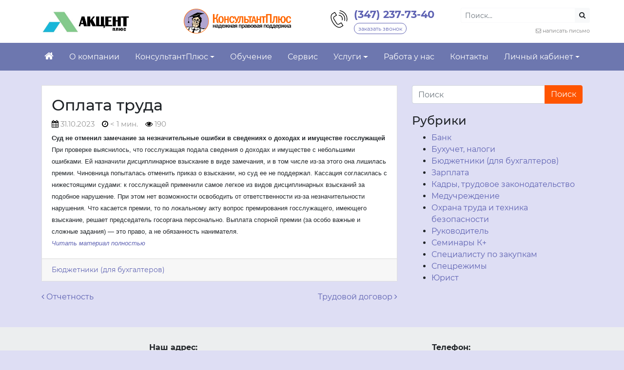

--- FILE ---
content_type: text/html; charset=UTF-8
request_url: https://rb-consultant.ru/2023/10/31/oplata-truda-96/
body_size: 26210
content:


<!DOCTYPE html>
<html dir="ltr" lang="ru-RU" prefix="og: https://ogp.me/ns#">
<head>
	<meta charset="UTF-8">
	<meta http-equiv="X-UA-Compatible" content="IE=edge">
	<meta name="viewport" content="width=device-width, initial-scale=1, shrink-to-fit=no">
	<meta name="mobile-web-app-capable" content="yes">
	<meta name="apple-mobile-web-app-capable" content="yes">
	<meta name="apple-mobile-web-app-title" content="ООО &quot;Акцент плюс&quot; - Сайт ООО &quot;Акцент плюс&quot;">
	<link rel="profile" href="http://gmpg.org/xfn/11">
	<link rel="pingback" href="">
	<title>Оплата труда - ООО &quot;Акцент плюс&quot;</title>

		<!-- All in One SEO 4.9.3 - aioseo.com -->
	<meta name="description" content="Суд не отменил замечание за незначительные ошибки в сведениях о доходах и имуществе госслужащей При проверке выяснилось, что госслужащая подала сведения о доходах и имуществе с небольшими ошибками. Ей назначили дисциплинарное взыскание в виде замечания, и в том числе из-за этого она лишилась премии. Чиновница попыталась отменить приказ о взыскании, но суд ее не поддержал." />
	<meta name="robots" content="max-image-preview:large" />
	<link rel="canonical" href="https://rb-consultant.ru/2023/10/31/oplata-truda-96/" />
	<meta name="generator" content="All in One SEO (AIOSEO) 4.9.3" />
		<meta property="og:locale" content="ru_RU" />
		<meta property="og:site_name" content="ООО &quot;Акцент плюс&quot; - Сайт ООО &quot;Акцент плюс&quot;" />
		<meta property="og:type" content="article" />
		<meta property="og:title" content="Оплата труда - ООО &quot;Акцент плюс&quot;" />
		<meta property="og:description" content="Суд не отменил замечание за незначительные ошибки в сведениях о доходах и имуществе госслужащей При проверке выяснилось, что госслужащая подала сведения о доходах и имуществе с небольшими ошибками. Ей назначили дисциплинарное взыскание в виде замечания, и в том числе из-за этого она лишилась премии. Чиновница попыталась отменить приказ о взыскании, но суд ее не поддержал." />
		<meta property="og:url" content="https://rb-consultant.ru/2023/10/31/oplata-truda-96/" />
		<meta property="og:image" content="https://rb-consultant.ru/wp-content/uploads/sites/56/2021/02/akcent_plyus_kalendar-domik3.jpg" />
		<meta property="og:image:secure_url" content="https://rb-consultant.ru/wp-content/uploads/sites/56/2021/02/akcent_plyus_kalendar-domik3.jpg" />
		<meta property="article:published_time" content="2023-10-31T09:33:56+00:00" />
		<meta property="article:modified_time" content="2023-10-31T09:59:11+00:00" />
		<meta name="twitter:card" content="summary" />
		<meta name="twitter:title" content="Оплата труда - ООО &quot;Акцент плюс&quot;" />
		<meta name="twitter:description" content="Суд не отменил замечание за незначительные ошибки в сведениях о доходах и имуществе госслужащей При проверке выяснилось, что госслужащая подала сведения о доходах и имуществе с небольшими ошибками. Ей назначили дисциплинарное взыскание в виде замечания, и в том числе из-за этого она лишилась премии. Чиновница попыталась отменить приказ о взыскании, но суд ее не поддержал." />
		<meta name="twitter:image" content="https://rb-consultant.ru/wp-content/uploads/sites/56/2021/02/akcent_plyus_kalendar-domik3.jpg" />
		<script type="application/ld+json" class="aioseo-schema">
			{"@context":"https:\/\/schema.org","@graph":[{"@type":"BlogPosting","@id":"https:\/\/rb-consultant.ru\/2023\/10\/31\/oplata-truda-96\/#blogposting","name":"\u041e\u043f\u043b\u0430\u0442\u0430 \u0442\u0440\u0443\u0434\u0430 - \u041e\u041e\u041e \"\u0410\u043a\u0446\u0435\u043d\u0442 \u043f\u043b\u044e\u0441\"","headline":"\u041e\u043f\u043b\u0430\u0442\u0430 \u0442\u0440\u0443\u0434\u0430","author":{"@id":"https:\/\/rb-consultant.ru\/author\/#author"},"publisher":{"@id":"https:\/\/rb-consultant.ru\/#organization"},"image":{"@type":"ImageObject","url":"https:\/\/rb-consultant.ru\/wp-content\/uploads\/sites\/56\/2021\/02\/akcent_plyus_kalendar-domik3.jpg","@id":"https:\/\/rb-consultant.ru\/#articleImage","width":642,"height":165},"datePublished":"2023-10-31T12:33:56+05:00","dateModified":"2023-10-31T14:59:11+05:00","inLanguage":"ru-RU","mainEntityOfPage":{"@id":"https:\/\/rb-consultant.ru\/2023\/10\/31\/oplata-truda-96\/#webpage"},"isPartOf":{"@id":"https:\/\/rb-consultant.ru\/2023\/10\/31\/oplata-truda-96\/#webpage"},"articleSection":"\u0411\u044e\u0434\u0436\u0435\u0442\u043d\u0438\u043a\u0438 (\u0434\u043b\u044f \u0431\u0443\u0445\u0433\u0430\u043b\u0442\u0435\u0440\u043e\u0432)"},{"@type":"BreadcrumbList","@id":"https:\/\/rb-consultant.ru\/2023\/10\/31\/oplata-truda-96\/#breadcrumblist","itemListElement":[{"@type":"ListItem","@id":"https:\/\/rb-consultant.ru#listItem","position":1,"name":"\u0413\u043b\u0430\u0432\u043d\u0430\u044f","item":"https:\/\/rb-consultant.ru","nextItem":{"@type":"ListItem","@id":"https:\/\/rb-consultant.ru\/?post_type=post&cat=2#listItem","name":"\u0420\u0443\u0431\u0440\u0438\u043a\u0438 \u043d\u043e\u0432\u043e\u0441\u0442\u0435\u0439"}},{"@type":"ListItem","@id":"https:\/\/rb-consultant.ru\/?post_type=post&cat=2#listItem","position":2,"name":"\u0420\u0443\u0431\u0440\u0438\u043a\u0438 \u043d\u043e\u0432\u043e\u0441\u0442\u0435\u0439","item":"https:\/\/rb-consultant.ru\/?post_type=post&cat=2","nextItem":{"@type":"ListItem","@id":"https:\/\/rb-consultant.ru\/?post_type=post&cat=30#listItem","name":"\u0411\u044e\u0434\u0436\u0435\u0442\u043d\u0438\u043a\u0438 (\u0434\u043b\u044f \u0431\u0443\u0445\u0433\u0430\u043b\u0442\u0435\u0440\u043e\u0432)"},"previousItem":{"@type":"ListItem","@id":"https:\/\/rb-consultant.ru#listItem","name":"\u0413\u043b\u0430\u0432\u043d\u0430\u044f"}},{"@type":"ListItem","@id":"https:\/\/rb-consultant.ru\/?post_type=post&cat=30#listItem","position":3,"name":"\u0411\u044e\u0434\u0436\u0435\u0442\u043d\u0438\u043a\u0438 (\u0434\u043b\u044f \u0431\u0443\u0445\u0433\u0430\u043b\u0442\u0435\u0440\u043e\u0432)","item":"https:\/\/rb-consultant.ru\/?post_type=post&cat=30","nextItem":{"@type":"ListItem","@id":"https:\/\/rb-consultant.ru\/2023\/10\/31\/oplata-truda-96\/#listItem","name":"\u041e\u043f\u043b\u0430\u0442\u0430 \u0442\u0440\u0443\u0434\u0430"},"previousItem":{"@type":"ListItem","@id":"https:\/\/rb-consultant.ru\/?post_type=post&cat=2#listItem","name":"\u0420\u0443\u0431\u0440\u0438\u043a\u0438 \u043d\u043e\u0432\u043e\u0441\u0442\u0435\u0439"}},{"@type":"ListItem","@id":"https:\/\/rb-consultant.ru\/2023\/10\/31\/oplata-truda-96\/#listItem","position":4,"name":"\u041e\u043f\u043b\u0430\u0442\u0430 \u0442\u0440\u0443\u0434\u0430","previousItem":{"@type":"ListItem","@id":"https:\/\/rb-consultant.ru\/?post_type=post&cat=30#listItem","name":"\u0411\u044e\u0434\u0436\u0435\u0442\u043d\u0438\u043a\u0438 (\u0434\u043b\u044f \u0431\u0443\u0445\u0433\u0430\u043b\u0442\u0435\u0440\u043e\u0432)"}}]},{"@type":"Organization","@id":"https:\/\/rb-consultant.ru\/#organization","name":"\u041e\u041e\u041e \"\u0410\u043a\u0446\u0435\u043d\u0442 \u043f\u043b\u044e\u0441\"","description":"\u0421\u0430\u0439\u0442 \u041e\u041e\u041e \"\u0410\u043a\u0446\u0435\u043d\u0442 \u043f\u043b\u044e\u0441\"","url":"https:\/\/rb-consultant.ru\/","logo":{"@type":"ImageObject","url":"https:\/\/rb-consultant.ru\/wp-content\/uploads\/sites\/56\/2021\/02\/akcent_plyus_kalendar-domik3.jpg","@id":"https:\/\/rb-consultant.ru\/2023\/10\/31\/oplata-truda-96\/#organizationLogo","width":642,"height":165},"image":{"@id":"https:\/\/rb-consultant.ru\/2023\/10\/31\/oplata-truda-96\/#organizationLogo"}},{"@type":"WebPage","@id":"https:\/\/rb-consultant.ru\/2023\/10\/31\/oplata-truda-96\/#webpage","url":"https:\/\/rb-consultant.ru\/2023\/10\/31\/oplata-truda-96\/","name":"\u041e\u043f\u043b\u0430\u0442\u0430 \u0442\u0440\u0443\u0434\u0430 - \u041e\u041e\u041e \"\u0410\u043a\u0446\u0435\u043d\u0442 \u043f\u043b\u044e\u0441\"","description":"\u0421\u0443\u0434 \u043d\u0435 \u043e\u0442\u043c\u0435\u043d\u0438\u043b \u0437\u0430\u043c\u0435\u0447\u0430\u043d\u0438\u0435 \u0437\u0430 \u043d\u0435\u0437\u043d\u0430\u0447\u0438\u0442\u0435\u043b\u044c\u043d\u044b\u0435 \u043e\u0448\u0438\u0431\u043a\u0438 \u0432 \u0441\u0432\u0435\u0434\u0435\u043d\u0438\u044f\u0445 \u043e \u0434\u043e\u0445\u043e\u0434\u0430\u0445 \u0438 \u0438\u043c\u0443\u0449\u0435\u0441\u0442\u0432\u0435 \u0433\u043e\u0441\u0441\u043b\u0443\u0436\u0430\u0449\u0435\u0439 \u041f\u0440\u0438 \u043f\u0440\u043e\u0432\u0435\u0440\u043a\u0435 \u0432\u044b\u044f\u0441\u043d\u0438\u043b\u043e\u0441\u044c, \u0447\u0442\u043e \u0433\u043e\u0441\u0441\u043b\u0443\u0436\u0430\u0449\u0430\u044f \u043f\u043e\u0434\u0430\u043b\u0430 \u0441\u0432\u0435\u0434\u0435\u043d\u0438\u044f \u043e \u0434\u043e\u0445\u043e\u0434\u0430\u0445 \u0438 \u0438\u043c\u0443\u0449\u0435\u0441\u0442\u0432\u0435 \u0441 \u043d\u0435\u0431\u043e\u043b\u044c\u0448\u0438\u043c\u0438 \u043e\u0448\u0438\u0431\u043a\u0430\u043c\u0438. \u0415\u0439 \u043d\u0430\u0437\u043d\u0430\u0447\u0438\u043b\u0438 \u0434\u0438\u0441\u0446\u0438\u043f\u043b\u0438\u043d\u0430\u0440\u043d\u043e\u0435 \u0432\u0437\u044b\u0441\u043a\u0430\u043d\u0438\u0435 \u0432 \u0432\u0438\u0434\u0435 \u0437\u0430\u043c\u0435\u0447\u0430\u043d\u0438\u044f, \u0438 \u0432 \u0442\u043e\u043c \u0447\u0438\u0441\u043b\u0435 \u0438\u0437-\u0437\u0430 \u044d\u0442\u043e\u0433\u043e \u043e\u043d\u0430 \u043b\u0438\u0448\u0438\u043b\u0430\u0441\u044c \u043f\u0440\u0435\u043c\u0438\u0438. \u0427\u0438\u043d\u043e\u0432\u043d\u0438\u0446\u0430 \u043f\u043e\u043f\u044b\u0442\u0430\u043b\u0430\u0441\u044c \u043e\u0442\u043c\u0435\u043d\u0438\u0442\u044c \u043f\u0440\u0438\u043a\u0430\u0437 \u043e \u0432\u0437\u044b\u0441\u043a\u0430\u043d\u0438\u0438, \u043d\u043e \u0441\u0443\u0434 \u0435\u0435 \u043d\u0435 \u043f\u043e\u0434\u0434\u0435\u0440\u0436\u0430\u043b.","inLanguage":"ru-RU","isPartOf":{"@id":"https:\/\/rb-consultant.ru\/#website"},"breadcrumb":{"@id":"https:\/\/rb-consultant.ru\/2023\/10\/31\/oplata-truda-96\/#breadcrumblist"},"author":{"@id":"https:\/\/rb-consultant.ru\/author\/#author"},"creator":{"@id":"https:\/\/rb-consultant.ru\/author\/#author"},"datePublished":"2023-10-31T12:33:56+05:00","dateModified":"2023-10-31T14:59:11+05:00"},{"@type":"WebSite","@id":"https:\/\/rb-consultant.ru\/#website","url":"https:\/\/rb-consultant.ru\/","name":"\u041e\u041e\u041e \"\u0410\u043a\u0446\u0435\u043d\u0442 \u043f\u043b\u044e\u0441\"","description":"\u0421\u0430\u0439\u0442 \u041e\u041e\u041e \"\u0410\u043a\u0446\u0435\u043d\u0442 \u043f\u043b\u044e\u0441\"","inLanguage":"ru-RU","publisher":{"@id":"https:\/\/rb-consultant.ru\/#organization"}}]}
		</script>
		<!-- All in One SEO -->

<link rel="alternate" title="oEmbed (JSON)" type="application/json+oembed" href="https://rb-consultant.ru/wp-json/oembed/1.0/embed?url=https%3A%2F%2Frb-consultant.ru%2F2023%2F10%2F31%2Foplata-truda-96%2F" />
<link rel="alternate" title="oEmbed (XML)" type="text/xml+oembed" href="https://rb-consultant.ru/wp-json/oembed/1.0/embed?url=https%3A%2F%2Frb-consultant.ru%2F2023%2F10%2F31%2Foplata-truda-96%2F&#038;format=xml" />
<style id='wp-img-auto-sizes-contain-inline-css' type='text/css'>
img:is([sizes=auto i],[sizes^="auto," i]){contain-intrinsic-size:3000px 1500px}
/*# sourceURL=wp-img-auto-sizes-contain-inline-css */
</style>
<style id='wp-block-library-inline-css' type='text/css'>
:root{--wp-block-synced-color:#7a00df;--wp-block-synced-color--rgb:122,0,223;--wp-bound-block-color:var(--wp-block-synced-color);--wp-editor-canvas-background:#ddd;--wp-admin-theme-color:#007cba;--wp-admin-theme-color--rgb:0,124,186;--wp-admin-theme-color-darker-10:#006ba1;--wp-admin-theme-color-darker-10--rgb:0,107,160.5;--wp-admin-theme-color-darker-20:#005a87;--wp-admin-theme-color-darker-20--rgb:0,90,135;--wp-admin-border-width-focus:2px}@media (min-resolution:192dpi){:root{--wp-admin-border-width-focus:1.5px}}.wp-element-button{cursor:pointer}:root .has-very-light-gray-background-color{background-color:#eee}:root .has-very-dark-gray-background-color{background-color:#313131}:root .has-very-light-gray-color{color:#eee}:root .has-very-dark-gray-color{color:#313131}:root .has-vivid-green-cyan-to-vivid-cyan-blue-gradient-background{background:linear-gradient(135deg,#00d084,#0693e3)}:root .has-purple-crush-gradient-background{background:linear-gradient(135deg,#34e2e4,#4721fb 50%,#ab1dfe)}:root .has-hazy-dawn-gradient-background{background:linear-gradient(135deg,#faaca8,#dad0ec)}:root .has-subdued-olive-gradient-background{background:linear-gradient(135deg,#fafae1,#67a671)}:root .has-atomic-cream-gradient-background{background:linear-gradient(135deg,#fdd79a,#004a59)}:root .has-nightshade-gradient-background{background:linear-gradient(135deg,#330968,#31cdcf)}:root .has-midnight-gradient-background{background:linear-gradient(135deg,#020381,#2874fc)}:root{--wp--preset--font-size--normal:16px;--wp--preset--font-size--huge:42px}.has-regular-font-size{font-size:1em}.has-larger-font-size{font-size:2.625em}.has-normal-font-size{font-size:var(--wp--preset--font-size--normal)}.has-huge-font-size{font-size:var(--wp--preset--font-size--huge)}.has-text-align-center{text-align:center}.has-text-align-left{text-align:left}.has-text-align-right{text-align:right}.has-fit-text{white-space:nowrap!important}#end-resizable-editor-section{display:none}.aligncenter{clear:both}.items-justified-left{justify-content:flex-start}.items-justified-center{justify-content:center}.items-justified-right{justify-content:flex-end}.items-justified-space-between{justify-content:space-between}.screen-reader-text{border:0;clip-path:inset(50%);height:1px;margin:-1px;overflow:hidden;padding:0;position:absolute;width:1px;word-wrap:normal!important}.screen-reader-text:focus{background-color:#ddd;clip-path:none;color:#444;display:block;font-size:1em;height:auto;left:5px;line-height:normal;padding:15px 23px 14px;text-decoration:none;top:5px;width:auto;z-index:100000}html :where(.has-border-color){border-style:solid}html :where([style*=border-top-color]){border-top-style:solid}html :where([style*=border-right-color]){border-right-style:solid}html :where([style*=border-bottom-color]){border-bottom-style:solid}html :where([style*=border-left-color]){border-left-style:solid}html :where([style*=border-width]){border-style:solid}html :where([style*=border-top-width]){border-top-style:solid}html :where([style*=border-right-width]){border-right-style:solid}html :where([style*=border-bottom-width]){border-bottom-style:solid}html :where([style*=border-left-width]){border-left-style:solid}html :where(img[class*=wp-image-]){height:auto;max-width:100%}:where(figure){margin:0 0 1em}html :where(.is-position-sticky){--wp-admin--admin-bar--position-offset:var(--wp-admin--admin-bar--height,0px)}@media screen and (max-width:600px){html :where(.is-position-sticky){--wp-admin--admin-bar--position-offset:0px}}

/*# sourceURL=wp-block-library-inline-css */
</style><style id='global-styles-inline-css' type='text/css'>
:root{--wp--preset--aspect-ratio--square: 1;--wp--preset--aspect-ratio--4-3: 4/3;--wp--preset--aspect-ratio--3-4: 3/4;--wp--preset--aspect-ratio--3-2: 3/2;--wp--preset--aspect-ratio--2-3: 2/3;--wp--preset--aspect-ratio--16-9: 16/9;--wp--preset--aspect-ratio--9-16: 9/16;--wp--preset--color--black: #000000;--wp--preset--color--cyan-bluish-gray: #abb8c3;--wp--preset--color--white: #ffffff;--wp--preset--color--pale-pink: #f78da7;--wp--preset--color--vivid-red: #cf2e2e;--wp--preset--color--luminous-vivid-orange: #ff6900;--wp--preset--color--luminous-vivid-amber: #fcb900;--wp--preset--color--light-green-cyan: #7bdcb5;--wp--preset--color--vivid-green-cyan: #00d084;--wp--preset--color--pale-cyan-blue: #8ed1fc;--wp--preset--color--vivid-cyan-blue: #0693e3;--wp--preset--color--vivid-purple: #9b51e0;--wp--preset--gradient--vivid-cyan-blue-to-vivid-purple: linear-gradient(135deg,rgb(6,147,227) 0%,rgb(155,81,224) 100%);--wp--preset--gradient--light-green-cyan-to-vivid-green-cyan: linear-gradient(135deg,rgb(122,220,180) 0%,rgb(0,208,130) 100%);--wp--preset--gradient--luminous-vivid-amber-to-luminous-vivid-orange: linear-gradient(135deg,rgb(252,185,0) 0%,rgb(255,105,0) 100%);--wp--preset--gradient--luminous-vivid-orange-to-vivid-red: linear-gradient(135deg,rgb(255,105,0) 0%,rgb(207,46,46) 100%);--wp--preset--gradient--very-light-gray-to-cyan-bluish-gray: linear-gradient(135deg,rgb(238,238,238) 0%,rgb(169,184,195) 100%);--wp--preset--gradient--cool-to-warm-spectrum: linear-gradient(135deg,rgb(74,234,220) 0%,rgb(151,120,209) 20%,rgb(207,42,186) 40%,rgb(238,44,130) 60%,rgb(251,105,98) 80%,rgb(254,248,76) 100%);--wp--preset--gradient--blush-light-purple: linear-gradient(135deg,rgb(255,206,236) 0%,rgb(152,150,240) 100%);--wp--preset--gradient--blush-bordeaux: linear-gradient(135deg,rgb(254,205,165) 0%,rgb(254,45,45) 50%,rgb(107,0,62) 100%);--wp--preset--gradient--luminous-dusk: linear-gradient(135deg,rgb(255,203,112) 0%,rgb(199,81,192) 50%,rgb(65,88,208) 100%);--wp--preset--gradient--pale-ocean: linear-gradient(135deg,rgb(255,245,203) 0%,rgb(182,227,212) 50%,rgb(51,167,181) 100%);--wp--preset--gradient--electric-grass: linear-gradient(135deg,rgb(202,248,128) 0%,rgb(113,206,126) 100%);--wp--preset--gradient--midnight: linear-gradient(135deg,rgb(2,3,129) 0%,rgb(40,116,252) 100%);--wp--preset--font-size--small: 13px;--wp--preset--font-size--medium: 20px;--wp--preset--font-size--large: 36px;--wp--preset--font-size--x-large: 42px;--wp--preset--spacing--20: 0.44rem;--wp--preset--spacing--30: 0.67rem;--wp--preset--spacing--40: 1rem;--wp--preset--spacing--50: 1.5rem;--wp--preset--spacing--60: 2.25rem;--wp--preset--spacing--70: 3.38rem;--wp--preset--spacing--80: 5.06rem;--wp--preset--shadow--natural: 6px 6px 9px rgba(0, 0, 0, 0.2);--wp--preset--shadow--deep: 12px 12px 50px rgba(0, 0, 0, 0.4);--wp--preset--shadow--sharp: 6px 6px 0px rgba(0, 0, 0, 0.2);--wp--preset--shadow--outlined: 6px 6px 0px -3px rgb(255, 255, 255), 6px 6px rgb(0, 0, 0);--wp--preset--shadow--crisp: 6px 6px 0px rgb(0, 0, 0);}:where(.is-layout-flex){gap: 0.5em;}:where(.is-layout-grid){gap: 0.5em;}body .is-layout-flex{display: flex;}.is-layout-flex{flex-wrap: wrap;align-items: center;}.is-layout-flex > :is(*, div){margin: 0;}body .is-layout-grid{display: grid;}.is-layout-grid > :is(*, div){margin: 0;}:where(.wp-block-columns.is-layout-flex){gap: 2em;}:where(.wp-block-columns.is-layout-grid){gap: 2em;}:where(.wp-block-post-template.is-layout-flex){gap: 1.25em;}:where(.wp-block-post-template.is-layout-grid){gap: 1.25em;}.has-black-color{color: var(--wp--preset--color--black) !important;}.has-cyan-bluish-gray-color{color: var(--wp--preset--color--cyan-bluish-gray) !important;}.has-white-color{color: var(--wp--preset--color--white) !important;}.has-pale-pink-color{color: var(--wp--preset--color--pale-pink) !important;}.has-vivid-red-color{color: var(--wp--preset--color--vivid-red) !important;}.has-luminous-vivid-orange-color{color: var(--wp--preset--color--luminous-vivid-orange) !important;}.has-luminous-vivid-amber-color{color: var(--wp--preset--color--luminous-vivid-amber) !important;}.has-light-green-cyan-color{color: var(--wp--preset--color--light-green-cyan) !important;}.has-vivid-green-cyan-color{color: var(--wp--preset--color--vivid-green-cyan) !important;}.has-pale-cyan-blue-color{color: var(--wp--preset--color--pale-cyan-blue) !important;}.has-vivid-cyan-blue-color{color: var(--wp--preset--color--vivid-cyan-blue) !important;}.has-vivid-purple-color{color: var(--wp--preset--color--vivid-purple) !important;}.has-black-background-color{background-color: var(--wp--preset--color--black) !important;}.has-cyan-bluish-gray-background-color{background-color: var(--wp--preset--color--cyan-bluish-gray) !important;}.has-white-background-color{background-color: var(--wp--preset--color--white) !important;}.has-pale-pink-background-color{background-color: var(--wp--preset--color--pale-pink) !important;}.has-vivid-red-background-color{background-color: var(--wp--preset--color--vivid-red) !important;}.has-luminous-vivid-orange-background-color{background-color: var(--wp--preset--color--luminous-vivid-orange) !important;}.has-luminous-vivid-amber-background-color{background-color: var(--wp--preset--color--luminous-vivid-amber) !important;}.has-light-green-cyan-background-color{background-color: var(--wp--preset--color--light-green-cyan) !important;}.has-vivid-green-cyan-background-color{background-color: var(--wp--preset--color--vivid-green-cyan) !important;}.has-pale-cyan-blue-background-color{background-color: var(--wp--preset--color--pale-cyan-blue) !important;}.has-vivid-cyan-blue-background-color{background-color: var(--wp--preset--color--vivid-cyan-blue) !important;}.has-vivid-purple-background-color{background-color: var(--wp--preset--color--vivid-purple) !important;}.has-black-border-color{border-color: var(--wp--preset--color--black) !important;}.has-cyan-bluish-gray-border-color{border-color: var(--wp--preset--color--cyan-bluish-gray) !important;}.has-white-border-color{border-color: var(--wp--preset--color--white) !important;}.has-pale-pink-border-color{border-color: var(--wp--preset--color--pale-pink) !important;}.has-vivid-red-border-color{border-color: var(--wp--preset--color--vivid-red) !important;}.has-luminous-vivid-orange-border-color{border-color: var(--wp--preset--color--luminous-vivid-orange) !important;}.has-luminous-vivid-amber-border-color{border-color: var(--wp--preset--color--luminous-vivid-amber) !important;}.has-light-green-cyan-border-color{border-color: var(--wp--preset--color--light-green-cyan) !important;}.has-vivid-green-cyan-border-color{border-color: var(--wp--preset--color--vivid-green-cyan) !important;}.has-pale-cyan-blue-border-color{border-color: var(--wp--preset--color--pale-cyan-blue) !important;}.has-vivid-cyan-blue-border-color{border-color: var(--wp--preset--color--vivid-cyan-blue) !important;}.has-vivid-purple-border-color{border-color: var(--wp--preset--color--vivid-purple) !important;}.has-vivid-cyan-blue-to-vivid-purple-gradient-background{background: var(--wp--preset--gradient--vivid-cyan-blue-to-vivid-purple) !important;}.has-light-green-cyan-to-vivid-green-cyan-gradient-background{background: var(--wp--preset--gradient--light-green-cyan-to-vivid-green-cyan) !important;}.has-luminous-vivid-amber-to-luminous-vivid-orange-gradient-background{background: var(--wp--preset--gradient--luminous-vivid-amber-to-luminous-vivid-orange) !important;}.has-luminous-vivid-orange-to-vivid-red-gradient-background{background: var(--wp--preset--gradient--luminous-vivid-orange-to-vivid-red) !important;}.has-very-light-gray-to-cyan-bluish-gray-gradient-background{background: var(--wp--preset--gradient--very-light-gray-to-cyan-bluish-gray) !important;}.has-cool-to-warm-spectrum-gradient-background{background: var(--wp--preset--gradient--cool-to-warm-spectrum) !important;}.has-blush-light-purple-gradient-background{background: var(--wp--preset--gradient--blush-light-purple) !important;}.has-blush-bordeaux-gradient-background{background: var(--wp--preset--gradient--blush-bordeaux) !important;}.has-luminous-dusk-gradient-background{background: var(--wp--preset--gradient--luminous-dusk) !important;}.has-pale-ocean-gradient-background{background: var(--wp--preset--gradient--pale-ocean) !important;}.has-electric-grass-gradient-background{background: var(--wp--preset--gradient--electric-grass) !important;}.has-midnight-gradient-background{background: var(--wp--preset--gradient--midnight) !important;}.has-small-font-size{font-size: var(--wp--preset--font-size--small) !important;}.has-medium-font-size{font-size: var(--wp--preset--font-size--medium) !important;}.has-large-font-size{font-size: var(--wp--preset--font-size--large) !important;}.has-x-large-font-size{font-size: var(--wp--preset--font-size--x-large) !important;}
/*# sourceURL=global-styles-inline-css */
</style>

<style id='classic-theme-styles-inline-css' type='text/css'>
/*! This file is auto-generated */
.wp-block-button__link{color:#fff;background-color:#32373c;border-radius:9999px;box-shadow:none;text-decoration:none;padding:calc(.667em + 2px) calc(1.333em + 2px);font-size:1.125em}.wp-block-file__button{background:#32373c;color:#fff;text-decoration:none}
/*# sourceURL=/wp-includes/css/classic-themes.min.css */
</style>
<link rel='stylesheet' id='contact-form-7-css' href='https://rb-consultant.ru/wp-content/plugins/contact-form-7/includes/css/styles.css?ver=6.1.4' type='text/css' media='all' />
<link rel='stylesheet' id='wpProQuiz_front_style-css' href='https://rb-consultant.ru/wp-content/plugins/nm-test-system/css/wpProQuiz_front.css?ver=0.78' type='text/css' media='all' />
<link rel='stylesheet' id='understrap-styles-css' href='https://rb-consultant.ru/wp-content/themes/newsmine-theme/css/theme.min.css?ver=0.3.43.1769083202' type='text/css' media='all' />
<link rel='stylesheet' id='ssttbutton-font-awesome-css-css' href='https://rb-consultant.ru/wp-content/themes/newsmine-theme/scroll-to-top/inc/lib/font-awesome/css/font-awesome.min.css?ver=6.9' type='text/css' media='all' />
<link rel='stylesheet' id='ssttbutton-frontend-css-css' href='https://rb-consultant.ru/wp-content/themes/newsmine-theme/scroll-to-top/inc/css/frontend.css?ver=0.3.43' type='text/css' media='all' />
<link rel='stylesheet' id='spu-public-css-css' href='https://rb-consultant.ru/wp-content/themes/newsmine-theme/popups/public/assets/css/public.css?ver=1.7.64' type='text/css' media='all' />
<link rel='stylesheet' id='spu-style-css-css' href='https://rb-consultant.ru/wp-content/themes/newsmine-theme/popups/public/assets/css/style.css?ver=1.7.64' type='text/css' media='all' />
<style id='spu-style-css-inline-css' type='text/css'>

				#spu-2453 {
					background-color: #eeeeee;
					color: #333;
					width: 500px;
				}
				/*
* Добавьте пользовательский CSS для этого всплывающего окна 
* Начинайте писать правила с #spu-2453 { } и используйте !important, когда нужно переопределить правила темы или плагина
*/
				#spu-3506 {
					background-color: #eeeeee;
					color: #333;
					width: 500px;
				}
				/*
* Добавьте пользовательский CSS для этого всплывающего окна 
* Начинайте писать правила с #spu-3506 { } и используйте !important, когда нужно переопределить правила темы или плагина
*/
				#spu-3511 {
					background-color: #eeeeee;
					color: #333;
					width: 500px;
				}
				/*
* Добавьте пользовательский CSS для этого всплывающего окна 
* Начинайте писать правила с #spu-3511 { } и используйте !important, когда нужно переопределить правила темы или плагина
*/
				#spu-3514 {
					background-color: #eeeeee;
					color: #333;
					width: 500px;
				}
				/*
* Добавьте пользовательский CSS для этого всплывающего окна 
* Начинайте писать правила с #spu-3514 { } и используйте !important, когда нужно переопределить правила темы или плагина
*/
				#spu-32451 {
					background-color: #eeeeee;
					color: #333;
					width: 600px;
				}
				/*
* Добавьте пользовательский CSS для этого всплывающего окна 
* Начинайте писать правила с #spu-31159 { } и используйте !important, когда нужно переопределить правила темы или плагина
*/
				#spu-58329 {
					background-color: #eeeeee;
					color: #333;
					width: 600px;
				}
				/*
* Добавьте пользовательский CSS для этого всплывающего окна 
* Начинайте писать правила с #spu-58329 { } и используйте !important, когда нужно переопределить правила темы или плагина
*/
/*# sourceURL=spu-style-css-inline-css */
</style>
<link rel='stylesheet' id='siteorigin-panels-front-css' href='https://rb-consultant.ru/wp-content/plugins/siteorigin-panels/css/front-flex.min.css?ver=2.33.5' type='text/css' media='all' />
<script type="text/javascript" id="jquery-core-js-extra">
/* <![CDATA[ */
var my_ajax = {"ajax_url":"https://rb-consultant.ru/wp-admin/admin-ajax.php"};
//# sourceURL=jquery-core-js-extra
/* ]]> */
</script>
<script type="text/javascript" src="https://rb-consultant.ru/wp-includes/js/jquery/jquery.min.js?ver=3.7.1" id="jquery-core-js"></script>
<script type="text/javascript" src="https://rb-consultant.ru/wp-includes/js/jquery/jquery-migrate.min.js?ver=3.4.1" id="jquery-migrate-js"></script>
<script type="text/javascript" id="nm_time_tracker-js-extra">
/* <![CDATA[ */
var nmStatData = {"stat_id":"4378408"};
//# sourceURL=nm_time_tracker-js-extra
/* ]]> */
</script>
<script type="text/javascript" src="https://rb-consultant.ru/wp-content/plugins/newsmine/include/js/time_tracker.js?ver=1747309681" id="nm_time_tracker-js"></script>
<script type="text/javascript" src="https://rb-consultant.ru/wp-content/plugins/newsmine/include/js/cont_form_disable_submit.js?ver=1531137192" id="nm_cont_form_disable_submit-js"></script>
<script type="text/javascript" src="https://rb-consultant.ru/wp-content/plugins/newsmine/include/js/jquery.actual.min.js?ver=1517553130" id="jquery-actual-js"></script>
<script type="text/javascript" src="https://rb-consultant.ru/wp-content/themes/newsmine-theme/js/jquery.lazyload.min.js?ver=6.9" id="lazy-load-scripts-js"></script>
<script type="text/javascript" src="https://rb-consultant.ru/wp-content/plugins/newsmine/include/js/tabbed_menu_widget.js?ver=1539682570" id="tabbed_menu_widget-js"></script>
<script type="text/javascript" src="https://rb-consultant.ru/wp-content/plugins/newsmine/include/js/subscribe_new.js?ver=1760621222" id="nm_subscribe_new-js"></script>
<link rel="https://api.w.org/" href="https://rb-consultant.ru/wp-json/" /><link rel="alternate" title="JSON" type="application/json" href="https://rb-consultant.ru/wp-json/wp/v2/posts/59204" />
		<style type="text/css">
			.wpcf7 input[type=submit], .wpcf7 input[type=button] {
				color: #fff !important; 
				background-color: #ff5500 !important; 
				border-color: #ff5500 !important; 
			}

			.wpcf7 input[type=submit]:hover, .wpcf7 input[type=button]:hover  {
				color: #fff !important; 
				background-color: #ff7f00 !important; 
				border-color: #ff7f00 !important;
			}

			.btn-primary {
				color: #fff !important; 
				background-color: #ff5500 !important; 
				border-color: #ff5500 !important; 
			}

			.btn-primary:hover, .btn-primary.active, .btn-primary:active, .show>.btn-primary.dropdown-toggle {
				color: #fff !important; 
				background-color: #ff7f00 !important; 
				border-color: #ff7f00 !important; 
			}

			.btn-outline-primary {
				color: #ff5500 !important; 
				border-color: #ff5500 !important; 
			}

			.btn-outline-primary:hover, .btn-outline-primary.active, .btn-outline-primary:active, .show>.btn-outline-primary.dropdown-toggle {
				color: #fff !important;
				background-color: #ff5500 !important; 
				border-color: #ff5500 !important; 
			}

			#infinite-handle span {
				color: #fff !important; 
				background-color: #ff5500 !important; 
				border-color: #ff5500 !important;
				
			}

			.badge-primary {
				color: #fff !important; 
				background-color: #ff5500 !important; 
			}

			.btn-call-me {
				color: #fff !important; 
				background-color: #ff5500 !important; 
			}

			#infinite-handle span:hover, #infinite-handle span.active, #infinite-handle span:active {
				color: #fff !important; 
				background-color: #ff7f00 !important; 
				border-color: #ff7f00 !important; 
				
			}

			.page-item.active .page-link {
				color: #fff !important; 
				background-color: #ff5500 !important; 
				border-color: #ff5500 !important; 
			}

			.competition-archive .year.active {
				color: #fff !important; 
				background-color: #ff5500 !important; 
			}
			
			.nmFeedback_progress .progress-bar {
				color: #fff !important; 
				background-color: #ff5500 !important; 
			}

			.bookmarks-tabs li a.active, .bookmarks-tabs li a:hover {
				color: #fff; 
				background-color: #ff5500; 
			}

			.catalog-header-icon .badge-primary {
				background-color: #ff5500 !important;
			}

			.catalog-header-icon:hover .badge-primary {
				background-color: #ff7f00 !important;
			}

		</style>
				<style type="text/css">
			a {
				color: #5f63b3; 
			}

			a:hover, a:focus {
				color: #003399; 
			}


			.post-favorite-icon.star-full {
				color: #5f63b3;

			}

			.post-favorite-icon.star-empty {
				color: #5f63b3;
				opacity: 0.5;
			}

			.page-link:focus, .page-link:hover {
				color: #003399 !important;  
			}

			.page-link {
				color: #5f63b3 !important; 
			}

			.consultation .consultation-btn {
				border-bottom-color: #5f63b3;
				color: #5f63b3 !important; 
			}
			
			.consultation .consultation-btn:hover, .consultation .consultation-btn:focus {
				border-bottom-color: #003399;
				color: #003399 !important; 
			}

			.delete-from-cart:hover, .delete-from-cart:focus {
				color: #003399; 
			}

			.cart-list .cart-item .fa-minus:not(.disabled):hover, .cart-list .cart-item .fa-plus:hover {
				color: #003399; 
			}

			.training-program-profiles button {
				color: #5f63b3 !important; 
			} 

			.training-program-profiles .item {
				color: #5f63b3 !important; 
			}

			.training-program-profiles .item:hover, .training-program-profiles .item:focus {
				color: #003399 !important; 
			} 

			.selection-widget .selection-title:not(.collapsed) {
				color: #003399 !important; 
			}

		</style>
		
		<style type="text/css">
			body {
				font-family: Montserrat, Helvetica, Arial, sans-serif !important;
			}

			h1 {
				font-family: Montserrat, Helvetica, Arial, sans-serif !important;
			}

			h2 {
				font-family: Montserrat, Helvetica, Arial, sans-serif !important;
			}

			h3 {
				font-family: Montserrat, Helvetica, Arial, sans-serif !important;
			}

			h4 {
				font-family: Montserrat, Helvetica, Arial, sans-serif !important;
			}

			h5 {
				font-family: Montserrat, Helvetica, Arial, sans-serif !important;
			}

			h6 {
				font-family: Montserrat, Helvetica, Arial, sans-serif !important;
			}

		</style>

				<style type="text/css">
			#navbar-main-menu.navbar {
				font-size: 16px;
			}

			#navbar-main-menu.navbar .dropdown-menu {
				font-size: 15px;
			}

			@media (max-width: 991px) { 
				#navbar-main-menu.navbar a .caret {
					font-size: 18px;
				}
			}


			#navbar-main-menu.navbar-light .navbar-nav .nav-link {
				color: #ffffff;
				/*opacity: .5;*/
			}


			#navbar-main-menu.navbar-light .navbar-nav .nav-link:focus, #navbar-main-menu.navbar-light .navbar-nav .nav-link:hover {
				color: #ffffff;
				/*opacity: .7;*/
			}


			#navbar-main-menu.navbar-dark .navbar-nav .nav-link {
				/*color: hsla(0,0%,100%,.5);*/
				color: #ffffff;
			}

			#navbar-main-menu.navbar-dark .navbar-nav .nav-link:focus, #navbar-main-menu.navbar-dark .navbar-nav .nav-link:hover {
				/*color: hsla(0,0%,100%,.75);*/
				color: #ffffff;
			}


			#navbar-main-menu.navbar-dark .navbar-nav .active>.nav-link, #navbar-main-menu.navbar-dark .navbar-nav .nav-link.active, #navbar-main-menu.navbar-dark .navbar-nav .nav-link.open, #navbar-main-menu.navbar-dark .navbar-nav .open>.nav-link {
				color: #ec6f00;
			}

			#navbar-main-menu.navbar-light .navbar-nav .active>.nav-link, #navbar-main-menu.navbar-light .navbar-nav .nav-link.active, #navbar-main-menu.navbar-light .navbar-nav .nav-link.open, #navbar-main-menu.navbar-light .navbar-nav .open>.nav-link {
				color: #ec6f00;
			}


			#navbar-main-menu.navbar .dropdown-menu {
				background-color: #fff;
			}

			#navbar-main-menu.navbar .dropdown-menu .menu-item a.nav-link:hover {
				background-color: #5f63b3;
			}


			#navbar-main-menu.navbar-light .dropdown-menu .nav-link {
				color: #464a4c;
				/*opacity: .5;*/
			}

			#navbar-main-menu.navbar-light .dropdown-menu .nav-link:focus, #navbar-main-menu.navbar-light .dropdown-menu .nav-link:hover {
				color: #ffffff;
				/*opacity: .7;*/
			}

			#navbar-main-menu.navbar-dark .dropdown-menu .nav-link {
				/*color: hsla(0,0%,100%,.5);*/
				color: #464a4c !important;
			}

			#navbar-main-menu.navbar-dark .dropdown-menu .nav-link:focus, #navbar-main-menu.navbar-dark .dropdown-menu .nav-link:hover {
				/*color: hsla(0,0%,100%,.75);*/
				color: #ffffff !important;
			}

			#navbar-main-menu.navbar-dark .dropdown-menu .active>.nav-link, #navbar-main-menu.navbar-dark .dropdown-menu .nav-link.active, #navbar-main-menu.navbar-dark .dropdown-menu .nav-link.open, #navbar-main-menu.navbar-dark .dropdown-menu .open>.nav-link {
				color: #ff5500 !important;
			}

			/*.navbar-light .dropdown-menu .active>.nav-link, .navbar-light .dropdown-menu .nav-link.active, .navbar-light .dropdown-menu .nav-link.open, .navbar-light .dropdown-menu .open>.nav-link {
				color: #ff5500 !important;
			}*/


						#wrapper-navbar {
				background-color: #fff;
			}
			

			#navbar-main-menu.navbar-light .navbar-brand, #navbar-main-menu.navbar-light .navbar-brand:focus, #navbar-main-menu.navbar-light .navbar-brand:hover, #navbar-main-menu.navbar-light .navbar-toggler, #navbar-main-menu.navbar-light .navbar-toggler:focus, #navbar-main-menu.navbar-light .navbar-toggler:hover {
				color: #ffffff;
			}

			#navbar-main-menu.navbar-dark .navbar-brand, #navbar-main-menu.navbar-dark .navbar-brand:focus, #navbar-main-menu.navbar-dark .navbar-brand:hover, #navbar-main-menu.navbar-dark .navbar-toggler, #navbar-main-menu.navbar-dark .navbar-toggler:focus, #navbar-main-menu.navbar-dark .navbar-toggler:hover {
				color: #ffffff;
			}    
		</style>
				<style type="text/css">
			.alert-success {
				color: #155724 !important;
				background-color: #d4edda !important;
				border-color: #c3e6cb !important;
			}

			.alert-success .alert-link {
				color: #0b2e13 !important;
			}

			.alert-danger {
				color: #721c24 !important;
				background-color: #f8d7da !important;
				border-color: #f5c6cb !important;
			}

			.alert-danger .alert-link {
				color: #491217 !important;
			}

			.alert-warning {
				color: #856404 !important;
				background-color: #fff3cd !important;
				border-color: #ffeeba !important;
			}

			.alert-warning .alert-link {
				color: #533f03 !important;
			}

			.alert-info {
				color: #0c5460 !important;
				background-color: #d1ecf1 !important;
				border-color: #bee5eb !important;
			}

			.alert-info .alert-link {
				color: #062c33 !important;
			}

		</style>
			<style type="text/css">
		#ssttbutton {
			
					-ms-filter: "progid:DXImageTransform.Microsoft.Alpha(Opacity=50)";
					filter: alpha(opacity=50);
					-moz-opacity: .5;
					-khtml-opacity: .5;
					opacity: .5;
							font-size: 24px;

			left: 30px;
			bottom: 20px;
		}
		.ssttbutton-background {
			color: #5f63b3;
		}
		.ssttbutton-symbol {
			color: #ffffff;
		}

	</style>
		<style type="text/css">

							#wrapper-footerfull { 
					background-color: #eceeef !important; 
				}
			
							#wrapper-footer { 
					background-color: #eceeef !important; 
				}
			
							#wrapper-footer-fullwidth { 
					background-color: #eceeef !important; 
				}
									
				#navbar-main-menu { 
					background-color: #6d77af !important; 
				}

			
			.bonus-icon {
				background-color: #0f00bf !important; 
			}

			.text-primary {
				color:#0f00bf !important; 
			}

			.bg-primary {
				background-color:#0f00bf !important; 
			}

			.about-timeline-inside .timeline-item .year {
				color:#0f00bf !important; 
			}

			::-webkit-scrollbar-thumb {
				background-color: #0f00bf; 
			}

			.bonus-history-btn {
					border-bottom: 1px dashed #0f00bf;
			}

			.date-body {
				border-color: #0f00bf !important; 
			}

			.date-body .date-title {
				background-color: #0f00bf !important; 
			}

			.review-title {
				color: #0f00bf !important;
			}

			.worker-title {
				color: #0f00bf !important;
			}

			.worker-img {
				border-color: #0f00bf !important;
			}

			.tabs-widget .dropdown-item.active, .dropdown-item:active {
				color: #0f00bf !important;
			}

			.widget-responsible .user .user-head .hr-center {
				background-color: #0f00bf !important; 
			}

			.wpProQuiz_time_limit .wpProQuiz_progress {
				background-color: #0f00bf !important;
			}

			.progress-bar-item .progress-bar {
				background-color: #0f00bf;
			}

			.wpProQuiz_reviewQuestionTarget {
					box-shadow: 0 0 2px 1px #0f00bf;
					border: none !important;
			}

			.list-group-title {
				background-color: #5f63b3!important;
				color: #fff!important;
			}

			.nm-widget-webinar-lecturers .card-header {
				background-color: #5f63b3!important;
				color: #fff!important;
			}

			.tabbed-menu-nav-item.active .tabbed-menu-nav-item__card, .tabbed-menu-nav-item__card:hover {
				background-color: #5f63b3;
				color:  #fff;
			}

			.tabbed-menu-nav-item.active .tabbed-menu-nav-icon-svg, .tabbed-menu-nav-item__card:hover .tabbed-menu-nav-icon-svg {
				fill: #fff;
			}

			.profile-sidebar .list-group-item.active {
				color: #0f00bf!important;
				border-bottom-color: rgba(0,0,0,.125)!important;
			}

			.functional-button.functional-button-close {
				background-color: #0f00bf !important;
			}

			.functional-button-frame .frame-header {
				background-color: #0f00bf !important;
			}

			.media-filter-widget .media-filter li a.active, .media-filter-widget .media-filter li a:hover {
				background-color: #0f00bf !important;
			}

			.media-filter-widget .roll-media .media-item .media-pop {
				background-color: #0f00bf !important;
			}

			.product-item-price-container {
				border-color: #0f00bf !important;
				color: #0f00bf !important;
			}

			.badge-primary {
				background-color: #0f00bf !important;
			}
			.sidebar-menu-simple li.active > a {
				background-color: #080e89 !important;
				color: #fff !important;
			}

			.sidebar-menu-simple li.current-menu-item > a {
				background-color: #080e89 !important;
				color: #fff !important;
			}

			.sidebar-menu-accordion .sidebar-menu.sidebar-menu-skin-material .item-level-0.current-menu-item > .sidebar-menu-target,
			.sidebar-menu-accordion .sidebar-menu.sidebar-menu-skin-material .item-level-0.current-menu-ancestor > .sidebar-menu-target {
				border-color: #0f00bf !important;
			}

			.sidebar-menu-accordion .sidebar-menu.sidebar-menu-skin-material .sidebar-menu-nav .sidebar-menu-submenu .current-menu-ancestor>.sidebar-menu-target, .sidebar-menu-accordion .sidebar-menu.sidebar-menu-skin-material .sidebar-menu-nav .sidebar-menu-submenu .current-menu-item>.sidebar-menu-target {
				border-color: #0c0099 !important;
			}

			.webinar-categories-legend .webinar-categories-legend__item a.active {
				color: #0f00bf !important;
				border-bottom-color: #0f00bf !important;
			}

			.descriptive-icons .descriptive-icons__item-details__content-main {
				border-left-color: #0f00bf !important;
			}

			.descriptive-icons .descriptive-icons__item:hover .descriptive-icons-svg, .descriptive-icons .descriptive-icons__item.active .descriptive-icons-svg {
				fill: #0f00bf !important;
			}

			.js-icon-description .descriptive-icons-svg {
				fill: #0f00bf !important;
			}

			.dropdown-item.active, .dropdown-item:active {
				background-color: #0f00bf !important; 
			}

			.training-program-profiles .item.active {
				background-color: #080e89 !important;
				color: #fff !important;
			}

			.training-program-profiles button.active {
				background-color: #080e89 !important;
				color: #fff !important;
			}

			#featured-slider.with-horizontal-buttons .slider-indicator .indicator.active {
				background-color: #0f00bf !important;
			}

			.news-calendar .calendar .calendar-header {
				background-color: #5f63b3 !important;
			}

			.news-calendar .calendar .day.today {
				background-color: #5f63b3 !important;
				border-color: #5f63b3 !important;
			}

			.news-calendar .calendar .day.event {
				border-color: #5f63b3 !important;
			}

			.news-calendar .calendar .day.active {
				border-color: #17a2b8 !important;
				background-color: #17a2b8 !important;
			}

			.news-calendar .calendar-legend .day {
				border-color: #5f63b3 !important;
			}

			.news-calendar .calendar-legend .day.event {
				border-color: #5f63b3 !important;
			}

			.news-calendar .calendar-legend .day.today {
				background-color: #5f63b3 !important;
			}

			.news-calendar .calendar-legend .day.active {
				background-color: #17a2b8 !important;
				border-color: #17a2b8 !important;
			}

			.news-tabs .news-tabs__item-date {
				color: #5f63b3 !important;
			}

			.nav-news-tabs.nav-pills .nav-link.active, .nav-news-tabs.nav-pills .show>.nav-link {
				border-color: #0f00bf !important;
				background-color: #0f00bf !important;
			}

			.set-tabs .nav-tabs .nav-item.show .nav-link, .set-tabs .nav-tabs .nav-link.active {
				color: #0f00bf !important;
				border-bottom-color: #0f00bf !important;
			}

			.price_card.active {
				border-color: #0f00bf;
			}

			.today-events__count {
				background-color: #0f00bf !important;
			}

			/*.price-primary {
				background-color: #0f00bf;
				border-color: #0f00bf;
				color: white;
			}*/

			.datepicker table tr td span.active.active, .datepicker table tr td span.active.disabled.active, .datepicker table tr td span.active.disabled:active, .datepicker table tr td span.active.disabled:hover.active, .datepicker table tr td span.active.disabled:hover:active, .datepicker table tr td span.active:active, .datepicker table tr td span.active:hover.active, .datepicker table tr td span.active:hover:active {
				background-color: #0f00bf !important;
				border-color: #0f00bf !important;
			}

			.floating-window__button {
				background-color: #0f00bf;
			}

			.seminar-filter .seminar-calendar .calendar-header {
				background-color: #0f00bf;
			}

			.seminar-filter .seminar-calendar .day.event {
				border-color: #0f00bf;
			}

			.seminar-filter .seminar-calendar .day.active {
				background-color: #0f00bf;
			}

			.seminar-filter .seminar-calendar .day.active:hover {
				background-color: #0f00bf;
			}

		</style>    

			<style type="text/css">
					</style>
	<style type="text/css" id="custom-background-css">
body.custom-background { background-color: #dedef4; }
body.custom-background::before {  }
</style>
<style media="all" id="siteorigin-panels-layouts-head">/* Layout w606d6e184354f */ #pgc-w606d6e184354f-0-0 { width:100%;width:calc(100% - ( 0 * 30px ) ) } #pl-w606d6e184354f .so-panel { margin-bottom:30px } #pl-w606d6e184354f .so-panel:last-of-type { margin-bottom:0px } #pg-w606d6e184354f-0.panel-has-style > .panel-row-style, #pg-w606d6e184354f-0.panel-no-style { -webkit-align-items:flex-start;align-items:flex-start } #pgc-w606d6e184354f-0-0 { align-self:auto } @media (max-width:780px){ #pg-w606d6e184354f-0.panel-no-style, #pg-w606d6e184354f-0.panel-has-style > .panel-row-style, #pg-w606d6e184354f-0 { -webkit-flex-direction:column;-ms-flex-direction:column;flex-direction:column } #pg-w606d6e184354f-0 > .panel-grid-cell , #pg-w606d6e184354f-0 > .panel-row-style > .panel-grid-cell { width:100%;margin-right:0 } #pl-w606d6e184354f .panel-grid-cell { padding:0 } #pl-w606d6e184354f .panel-grid .panel-grid-cell-empty { display:none } #pl-w606d6e184354f .panel-grid .panel-grid-cell-mobile-last { margin-bottom:0px }  } /* Layout w62397ee5b5bf3 */ #pgc-w62397ee5b5bf3-0-0 , #pgc-w62397ee5b5bf3-1-0 , #pgc-w62397ee5b5bf3-2-0 { width:100%;width:calc(100% - ( 0 * 30px ) ) } #pg-w62397ee5b5bf3-0 , #pg-w62397ee5b5bf3-1 , #pl-w62397ee5b5bf3 .so-panel { margin-bottom:30px } #pl-w62397ee5b5bf3 .so-panel:last-of-type { margin-bottom:0px } #pg-w62397ee5b5bf3-0.panel-has-style > .panel-row-style, #pg-w62397ee5b5bf3-0.panel-no-style , #pg-w62397ee5b5bf3-1.panel-has-style > .panel-row-style, #pg-w62397ee5b5bf3-1.panel-no-style , #pg-w62397ee5b5bf3-2.panel-has-style > .panel-row-style, #pg-w62397ee5b5bf3-2.panel-no-style { -webkit-align-items:flex-start;align-items:flex-start } #panel-w62397ee5b5bf3-1-0-0> .panel-widget-style { padding:0px 15px 0px 15px;max-width:800px;margin-right:auto;margin-left:auto } @media (max-width:780px){ #pg-w62397ee5b5bf3-0.panel-no-style, #pg-w62397ee5b5bf3-0.panel-has-style > .panel-row-style, #pg-w62397ee5b5bf3-0 , #pg-w62397ee5b5bf3-1.panel-no-style, #pg-w62397ee5b5bf3-1.panel-has-style > .panel-row-style, #pg-w62397ee5b5bf3-1 , #pg-w62397ee5b5bf3-2.panel-no-style, #pg-w62397ee5b5bf3-2.panel-has-style > .panel-row-style, #pg-w62397ee5b5bf3-2 { -webkit-flex-direction:column;-ms-flex-direction:column;flex-direction:column } #pg-w62397ee5b5bf3-0 > .panel-grid-cell , #pg-w62397ee5b5bf3-0 > .panel-row-style > .panel-grid-cell , #pg-w62397ee5b5bf3-1 > .panel-grid-cell , #pg-w62397ee5b5bf3-1 > .panel-row-style > .panel-grid-cell , #pg-w62397ee5b5bf3-2 > .panel-grid-cell , #pg-w62397ee5b5bf3-2 > .panel-row-style > .panel-grid-cell { width:100%;margin-right:0 } #pl-w62397ee5b5bf3 .panel-grid-cell { padding:0 } #pl-w62397ee5b5bf3 .panel-grid .panel-grid-cell-empty { display:none } #pl-w62397ee5b5bf3 .panel-grid .panel-grid-cell-mobile-last { margin-bottom:0px }  } /* Layout w623980270adfa */ #pgc-w623980270adfa-0-0 , #pgc-w623980270adfa-1-0 { width:100%;width:calc(100% - ( 0 * 30px ) ) } #pg-w623980270adfa-0 , #pg-w623980270adfa-1 , #pl-w623980270adfa .so-panel:last-of-type { margin-bottom:0px } #pl-w623980270adfa .so-panel { margin-bottom:30px } #pg-w623980270adfa-0> .panel-row-style { padding:50px 0px 50px 0px;margin-right:-15px;margin-left:-15px } #pg-w623980270adfa-0.panel-has-style > .panel-row-style, #pg-w623980270adfa-0.panel-no-style , #pg-w623980270adfa-1.panel-has-style > .panel-row-style, #pg-w623980270adfa-1.panel-no-style { -webkit-align-items:flex-start;align-items:flex-start } #pg-w623980270adfa-1> .panel-row-style { background-color:#f6f5f4;padding:50px 0px 50px 0px;margin-right:-15px;margin-left:-15px } @media (max-width:780px){ #pg-w623980270adfa-0.panel-no-style, #pg-w623980270adfa-0.panel-has-style > .panel-row-style, #pg-w623980270adfa-0 , #pg-w623980270adfa-1.panel-no-style, #pg-w623980270adfa-1.panel-has-style > .panel-row-style, #pg-w623980270adfa-1 { -webkit-flex-direction:column;-ms-flex-direction:column;flex-direction:column } #pg-w623980270adfa-0 > .panel-grid-cell , #pg-w623980270adfa-0 > .panel-row-style > .panel-grid-cell , #pg-w623980270adfa-1 > .panel-grid-cell , #pg-w623980270adfa-1 > .panel-row-style > .panel-grid-cell { width:100%;margin-right:0 } #pl-w623980270adfa .panel-grid-cell { padding:0 } #pl-w623980270adfa .panel-grid .panel-grid-cell-empty { display:none } #pl-w623980270adfa .panel-grid .panel-grid-cell-mobile-last { margin-bottom:0px }  } /* Layout w6052fc69de55d */ #pgc-w6052fc69de55d-0-0 { width:100%;width:calc(100% - ( 0 * 30px ) ) } #pl-w6052fc69de55d .so-panel { margin-bottom:30px } #pl-w6052fc69de55d .so-panel:last-of-type { margin-bottom:0px } #pg-w6052fc69de55d-0.panel-has-style > .panel-row-style, #pg-w6052fc69de55d-0.panel-no-style { -webkit-align-items:flex-start;align-items:flex-start } @media (max-width:780px){ #pg-w6052fc69de55d-0.panel-no-style, #pg-w6052fc69de55d-0.panel-has-style > .panel-row-style, #pg-w6052fc69de55d-0 { -webkit-flex-direction:column;-ms-flex-direction:column;flex-direction:column } #pg-w6052fc69de55d-0 > .panel-grid-cell , #pg-w6052fc69de55d-0 > .panel-row-style > .panel-grid-cell { width:100%;margin-right:0 } #pl-w6052fc69de55d .panel-grid-cell { padding:0 } #pl-w6052fc69de55d .panel-grid .panel-grid-cell-empty { display:none } #pl-w6052fc69de55d .panel-grid .panel-grid-cell-mobile-last { margin-bottom:0px }  } /* Layout w62397ee5b6231 */ #pgc-w62397ee5b6231-0-0 , #pgc-w62397ee5b6231-1-0 , #pgc-w62397ee5b6231-2-0 { width:100%;width:calc(100% - ( 0 * 30px ) ) } #pg-w62397ee5b6231-0 , #pg-w62397ee5b6231-1 , #pl-w62397ee5b6231 .so-panel { margin-bottom:30px } #pg-w62397ee5b6231-2 , #pl-w62397ee5b6231 .so-panel:last-of-type { margin-bottom:0px } #pg-w62397ee5b6231-0.panel-has-style > .panel-row-style, #pg-w62397ee5b6231-0.panel-no-style , #pg-w62397ee5b6231-1.panel-has-style > .panel-row-style, #pg-w62397ee5b6231-1.panel-no-style , #pg-w62397ee5b6231-2.panel-has-style > .panel-row-style, #pg-w62397ee5b6231-2.panel-no-style { -webkit-align-items:flex-start;align-items:flex-start } #panel-w62397ee5b6231-1-0-0> .panel-widget-style { max-width:800px;margin-right:auto;margin-left:auto } @media (max-width:780px){ #pg-w62397ee5b6231-0.panel-no-style, #pg-w62397ee5b6231-0.panel-has-style > .panel-row-style, #pg-w62397ee5b6231-0 , #pg-w62397ee5b6231-1.panel-no-style, #pg-w62397ee5b6231-1.panel-has-style > .panel-row-style, #pg-w62397ee5b6231-1 , #pg-w62397ee5b6231-2.panel-no-style, #pg-w62397ee5b6231-2.panel-has-style > .panel-row-style, #pg-w62397ee5b6231-2 { -webkit-flex-direction:column;-ms-flex-direction:column;flex-direction:column } #pg-w62397ee5b6231-0 > .panel-grid-cell , #pg-w62397ee5b6231-0 > .panel-row-style > .panel-grid-cell , #pg-w62397ee5b6231-1 > .panel-grid-cell , #pg-w62397ee5b6231-1 > .panel-row-style > .panel-grid-cell , #pg-w62397ee5b6231-2 > .panel-grid-cell , #pg-w62397ee5b6231-2 > .panel-row-style > .panel-grid-cell { width:100%;margin-right:0 } #pl-w62397ee5b6231 .panel-grid-cell { padding:0 } #pl-w62397ee5b6231 .panel-grid .panel-grid-cell-empty { display:none } #pl-w62397ee5b6231 .panel-grid .panel-grid-cell-mobile-last { margin-bottom:0px }  } /* Layout w623980270ae03 */ #pgc-w623980270ae03-0-0 , #pgc-w623980270ae03-1-0 { width:100%;width:calc(100% - ( 0 * 30px ) ) } #pg-w623980270ae03-0 , #pl-w623980270ae03 .so-panel:last-of-type { margin-bottom:0px } #pl-w623980270ae03 .so-panel { margin-bottom:30px } #pg-w623980270ae03-0> .panel-row-style { padding:50px 0px 50px 0px;margin-right:-15px;margin-left:-15px } #pg-w623980270ae03-0.panel-has-style > .panel-row-style, #pg-w623980270ae03-0.panel-no-style , #pg-w623980270ae03-1.panel-has-style > .panel-row-style, #pg-w623980270ae03-1.panel-no-style { -webkit-align-items:flex-start;align-items:flex-start } #pg-w623980270ae03-1> .panel-row-style { background-color:#f6f5f4;padding:50px 0px 50px 0px;margin-right:-15px;margin-left:-15px;border-top:1px solid #ebebeb;border-bottom:1px solid #ebebeb } @media (max-width:780px){ #pg-w623980270ae03-0.panel-no-style, #pg-w623980270ae03-0.panel-has-style > .panel-row-style, #pg-w623980270ae03-0 , #pg-w623980270ae03-1.panel-no-style, #pg-w623980270ae03-1.panel-has-style > .panel-row-style, #pg-w623980270ae03-1 { -webkit-flex-direction:column;-ms-flex-direction:column;flex-direction:column } #pg-w623980270ae03-0 > .panel-grid-cell , #pg-w623980270ae03-0 > .panel-row-style > .panel-grid-cell , #pg-w623980270ae03-1 > .panel-grid-cell , #pg-w623980270ae03-1 > .panel-row-style > .panel-grid-cell { width:100%;margin-right:0 } #pl-w623980270ae03 .panel-grid-cell { padding:0 } #pl-w623980270ae03 .panel-grid .panel-grid-cell-empty { display:none } #pl-w623980270ae03 .panel-grid .panel-grid-cell-mobile-last { margin-bottom:0px }  } /* Layout w6052fc69de78e */ #pgc-w6052fc69de78e-0-0 { width:100%;width:calc(100% - ( 0 * 30px ) ) } #pl-w6052fc69de78e .so-panel { margin-bottom:30px } #pl-w6052fc69de78e .so-panel:last-of-type { margin-bottom:0px } #pg-w6052fc69de78e-0.panel-has-style > .panel-row-style, #pg-w6052fc69de78e-0.panel-no-style { -webkit-align-items:flex-start;align-items:flex-start } @media (max-width:780px){ #pg-w6052fc69de78e-0.panel-no-style, #pg-w6052fc69de78e-0.panel-has-style > .panel-row-style, #pg-w6052fc69de78e-0 { -webkit-flex-direction:column;-ms-flex-direction:column;flex-direction:column } #pg-w6052fc69de78e-0 > .panel-grid-cell , #pg-w6052fc69de78e-0 > .panel-row-style > .panel-grid-cell { width:100%;margin-right:0 } #pl-w6052fc69de78e .panel-grid-cell { padding:0 } #pl-w6052fc69de78e .panel-grid .panel-grid-cell-empty { display:none } #pl-w6052fc69de78e .panel-grid .panel-grid-cell-mobile-last { margin-bottom:0px }  } /* Layout w62397ee5b6834 */ #pgc-w62397ee5b6834-0-0 , #pgc-w62397ee5b6834-1-0 , #pgc-w62397ee5b6834-2-0 { width:100%;width:calc(100% - ( 0 * 30px ) ) } #pg-w62397ee5b6834-0 , #pg-w62397ee5b6834-1 , #pl-w62397ee5b6834 .so-panel { margin-bottom:30px } #pg-w62397ee5b6834-2 , #pl-w62397ee5b6834 .so-panel:last-of-type { margin-bottom:0px } #pg-w62397ee5b6834-0.panel-has-style > .panel-row-style, #pg-w62397ee5b6834-0.panel-no-style , #pg-w62397ee5b6834-1.panel-has-style > .panel-row-style, #pg-w62397ee5b6834-1.panel-no-style , #pg-w62397ee5b6834-2.panel-has-style > .panel-row-style, #pg-w62397ee5b6834-2.panel-no-style { -webkit-align-items:flex-start;align-items:flex-start } #panel-w62397ee5b6834-1-0-0> .panel-widget-style { max-width:800px;margin-right:auto;margin-left:auto } @media (max-width:780px){ #pg-w62397ee5b6834-0.panel-no-style, #pg-w62397ee5b6834-0.panel-has-style > .panel-row-style, #pg-w62397ee5b6834-0 , #pg-w62397ee5b6834-1.panel-no-style, #pg-w62397ee5b6834-1.panel-has-style > .panel-row-style, #pg-w62397ee5b6834-1 , #pg-w62397ee5b6834-2.panel-no-style, #pg-w62397ee5b6834-2.panel-has-style > .panel-row-style, #pg-w62397ee5b6834-2 { -webkit-flex-direction:column;-ms-flex-direction:column;flex-direction:column } #pg-w62397ee5b6834-0 > .panel-grid-cell , #pg-w62397ee5b6834-0 > .panel-row-style > .panel-grid-cell , #pg-w62397ee5b6834-1 > .panel-grid-cell , #pg-w62397ee5b6834-1 > .panel-row-style > .panel-grid-cell , #pg-w62397ee5b6834-2 > .panel-grid-cell , #pg-w62397ee5b6834-2 > .panel-row-style > .panel-grid-cell { width:100%;margin-right:0 } #pl-w62397ee5b6834 .panel-grid-cell { padding:0 } #pl-w62397ee5b6834 .panel-grid .panel-grid-cell-empty { display:none } #pl-w62397ee5b6834 .panel-grid .panel-grid-cell-mobile-last { margin-bottom:0px }  } /* Layout w623980270ae09 */ #pgc-w623980270ae09-0-0 , #pgc-w623980270ae09-1-0 { width:100%;width:calc(100% - ( 0 * 30px ) ) } #pg-w623980270ae09-0 , #pl-w623980270ae09 .so-panel:last-of-type { margin-bottom:0px } #pl-w623980270ae09 .so-panel { margin-bottom:30px } #pg-w623980270ae09-0> .panel-row-style { padding:50px 0px 50px 0px;margin-right:-15px;margin-left:-15px } #pg-w623980270ae09-0.panel-has-style > .panel-row-style, #pg-w623980270ae09-0.panel-no-style , #pg-w623980270ae09-1.panel-has-style > .panel-row-style, #pg-w623980270ae09-1.panel-no-style { -webkit-align-items:flex-start;align-items:flex-start } #pg-w623980270ae09-1> .panel-row-style { background-color:#f6f5f4;padding:50px 0px 50px 0px;margin-right:-15px;margin-left:-15px;border-top:1px solid #ebebeb;border-bottom:1px solid #ebebeb } @media (max-width:780px){ #pg-w623980270ae09-0.panel-no-style, #pg-w623980270ae09-0.panel-has-style > .panel-row-style, #pg-w623980270ae09-0 , #pg-w623980270ae09-1.panel-no-style, #pg-w623980270ae09-1.panel-has-style > .panel-row-style, #pg-w623980270ae09-1 { -webkit-flex-direction:column;-ms-flex-direction:column;flex-direction:column } #pg-w623980270ae09-0 > .panel-grid-cell , #pg-w623980270ae09-0 > .panel-row-style > .panel-grid-cell , #pg-w623980270ae09-1 > .panel-grid-cell , #pg-w623980270ae09-1 > .panel-row-style > .panel-grid-cell { width:100%;margin-right:0 } #pl-w623980270ae09 .panel-grid-cell { padding:0 } #pl-w623980270ae09 .panel-grid .panel-grid-cell-empty { display:none } #pl-w623980270ae09 .panel-grid .panel-grid-cell-mobile-last { margin-bottom:0px }  } /* Layout w6052fc69de9bb */ #pgc-w6052fc69de9bb-0-0 { width:100%;width:calc(100% - ( 0 * 30px ) ) } #pl-w6052fc69de9bb .so-panel { margin-bottom:30px } #pl-w6052fc69de9bb .so-panel:last-of-type { margin-bottom:0px } #pg-w6052fc69de9bb-0.panel-has-style > .panel-row-style, #pg-w6052fc69de9bb-0.panel-no-style { -webkit-align-items:flex-start;align-items:flex-start } @media (max-width:780px){ #pg-w6052fc69de9bb-0.panel-no-style, #pg-w6052fc69de9bb-0.panel-has-style > .panel-row-style, #pg-w6052fc69de9bb-0 { -webkit-flex-direction:column;-ms-flex-direction:column;flex-direction:column } #pg-w6052fc69de9bb-0 > .panel-grid-cell , #pg-w6052fc69de9bb-0 > .panel-row-style > .panel-grid-cell { width:100%;margin-right:0 } #pl-w6052fc69de9bb .panel-grid-cell { padding:0 } #pl-w6052fc69de9bb .panel-grid .panel-grid-cell-empty { display:none } #pl-w6052fc69de9bb .panel-grid .panel-grid-cell-mobile-last { margin-bottom:0px }  } /* Layout w62397ee5b6e37 */ #pgc-w62397ee5b6e37-0-0 , #pgc-w62397ee5b6e37-1-0 , #pgc-w62397ee5b6e37-2-0 { width:100%;width:calc(100% - ( 0 * 30px ) ) } #pg-w62397ee5b6e37-0 , #pg-w62397ee5b6e37-1 , #pl-w62397ee5b6e37 .so-panel { margin-bottom:30px } #pg-w62397ee5b6e37-2 , #pl-w62397ee5b6e37 .so-panel:last-of-type { margin-bottom:0px } #pg-w62397ee5b6e37-0.panel-has-style > .panel-row-style, #pg-w62397ee5b6e37-0.panel-no-style , #pg-w62397ee5b6e37-1.panel-has-style > .panel-row-style, #pg-w62397ee5b6e37-1.panel-no-style , #pg-w62397ee5b6e37-2.panel-has-style > .panel-row-style, #pg-w62397ee5b6e37-2.panel-no-style { -webkit-align-items:flex-start;align-items:flex-start } #panel-w62397ee5b6e37-1-0-0> .panel-widget-style { max-width:800px;margin-right:auto;margin-left:auto } @media (max-width:780px){ #pg-w62397ee5b6e37-0.panel-no-style, #pg-w62397ee5b6e37-0.panel-has-style > .panel-row-style, #pg-w62397ee5b6e37-0 , #pg-w62397ee5b6e37-1.panel-no-style, #pg-w62397ee5b6e37-1.panel-has-style > .panel-row-style, #pg-w62397ee5b6e37-1 , #pg-w62397ee5b6e37-2.panel-no-style, #pg-w62397ee5b6e37-2.panel-has-style > .panel-row-style, #pg-w62397ee5b6e37-2 { -webkit-flex-direction:column;-ms-flex-direction:column;flex-direction:column } #pg-w62397ee5b6e37-0 > .panel-grid-cell , #pg-w62397ee5b6e37-0 > .panel-row-style > .panel-grid-cell , #pg-w62397ee5b6e37-1 > .panel-grid-cell , #pg-w62397ee5b6e37-1 > .panel-row-style > .panel-grid-cell , #pg-w62397ee5b6e37-2 > .panel-grid-cell , #pg-w62397ee5b6e37-2 > .panel-row-style > .panel-grid-cell { width:100%;margin-right:0 } #pl-w62397ee5b6e37 .panel-grid-cell { padding:0 } #pl-w62397ee5b6e37 .panel-grid .panel-grid-cell-empty { display:none } #pl-w62397ee5b6e37 .panel-grid .panel-grid-cell-mobile-last { margin-bottom:0px }  } /* Layout w623980270ae0e */ #pgc-w623980270ae0e-0-0 , #pgc-w623980270ae0e-1-0 { width:100%;width:calc(100% - ( 0 * 30px ) ) } #pg-w623980270ae0e-0 , #pl-w623980270ae0e .so-panel:last-of-type { margin-bottom:0px } #pl-w623980270ae0e .so-panel { margin-bottom:30px } #pg-w623980270ae0e-0> .panel-row-style { padding:50px 0px 50px 0px;margin-right:-15px;margin-left:-15px } #pg-w623980270ae0e-0.panel-has-style > .panel-row-style, #pg-w623980270ae0e-0.panel-no-style , #pg-w623980270ae0e-1.panel-has-style > .panel-row-style, #pg-w623980270ae0e-1.panel-no-style { -webkit-align-items:flex-start;align-items:flex-start } #pg-w623980270ae0e-1> .panel-row-style { background-color:#f6f5f4;padding:50px 0px 50px 0px;margin-right:-15px;margin-left:-15px;border-top:1px solid #ebebeb;border-bottom:1px solid #ebebeb } @media (max-width:780px){ #pg-w623980270ae0e-0.panel-no-style, #pg-w623980270ae0e-0.panel-has-style > .panel-row-style, #pg-w623980270ae0e-0 , #pg-w623980270ae0e-1.panel-no-style, #pg-w623980270ae0e-1.panel-has-style > .panel-row-style, #pg-w623980270ae0e-1 { -webkit-flex-direction:column;-ms-flex-direction:column;flex-direction:column } #pg-w623980270ae0e-0 > .panel-grid-cell , #pg-w623980270ae0e-0 > .panel-row-style > .panel-grid-cell , #pg-w623980270ae0e-1 > .panel-grid-cell , #pg-w623980270ae0e-1 > .panel-row-style > .panel-grid-cell { width:100%;margin-right:0 } #pl-w623980270ae0e .panel-grid-cell { padding:0 } #pl-w623980270ae0e .panel-grid .panel-grid-cell-empty { display:none } #pl-w623980270ae0e .panel-grid .panel-grid-cell-mobile-last { margin-bottom:0px }  } /* Layout w60c1f4a97ef86 */ #pgc-w60c1f4a97ef86-0-0 { width:100%;width:calc(100% - ( 0 * 30px ) ) } #pl-w60c1f4a97ef86 .so-panel { margin-bottom:30px } #pl-w60c1f4a97ef86 .so-panel:last-of-type { margin-bottom:0px } #pg-w60c1f4a97ef86-0.panel-has-style > .panel-row-style, #pg-w60c1f4a97ef86-0.panel-no-style { -webkit-align-items:flex-start;align-items:flex-start } @media (max-width:780px){ #pg-w60c1f4a97ef86-0.panel-no-style, #pg-w60c1f4a97ef86-0.panel-has-style > .panel-row-style, #pg-w60c1f4a97ef86-0 { -webkit-flex-direction:column;-ms-flex-direction:column;flex-direction:column } #pg-w60c1f4a97ef86-0 > .panel-grid-cell , #pg-w60c1f4a97ef86-0 > .panel-row-style > .panel-grid-cell { width:100%;margin-right:0 } #pl-w60c1f4a97ef86 .panel-grid-cell { padding:0 } #pl-w60c1f4a97ef86 .panel-grid .panel-grid-cell-empty { display:none } #pl-w60c1f4a97ef86 .panel-grid .panel-grid-cell-mobile-last { margin-bottom:0px }  } /* Layout w62397ee5b742f */ #pgc-w62397ee5b742f-0-0 , #pgc-w62397ee5b742f-1-0 { width:100%;width:calc(100% - ( 0 * 30px ) ) } #pg-w62397ee5b742f-0 , #pl-w62397ee5b742f .so-panel { margin-bottom:30px } #pg-w62397ee5b742f-1 , #pl-w62397ee5b742f .so-panel:last-of-type { margin-bottom:0px } #pg-w62397ee5b742f-0.panel-has-style > .panel-row-style, #pg-w62397ee5b742f-0.panel-no-style , #pg-w62397ee5b742f-1.panel-has-style > .panel-row-style, #pg-w62397ee5b742f-1.panel-no-style { -webkit-align-items:flex-start;align-items:flex-start } #panel-w62397ee5b742f-1-0-0> .panel-widget-style { max-width:800px;margin-right:auto;margin-left:auto } @media (max-width:780px){ #pg-w62397ee5b742f-0.panel-no-style, #pg-w62397ee5b742f-0.panel-has-style > .panel-row-style, #pg-w62397ee5b742f-0 , #pg-w62397ee5b742f-1.panel-no-style, #pg-w62397ee5b742f-1.panel-has-style > .panel-row-style, #pg-w62397ee5b742f-1 { -webkit-flex-direction:column;-ms-flex-direction:column;flex-direction:column } #pg-w62397ee5b742f-0 > .panel-grid-cell , #pg-w62397ee5b742f-0 > .panel-row-style > .panel-grid-cell , #pg-w62397ee5b742f-1 > .panel-grid-cell , #pg-w62397ee5b742f-1 > .panel-row-style > .panel-grid-cell { width:100%;margin-right:0 } #pl-w62397ee5b742f .panel-grid-cell { padding:0 } #pl-w62397ee5b742f .panel-grid .panel-grid-cell-empty { display:none } #pl-w62397ee5b742f .panel-grid .panel-grid-cell-mobile-last { margin-bottom:0px }  } /* Layout w623980270ae14 */ #pgc-w623980270ae14-0-0 , #pgc-w623980270ae14-1-0 { width:100%;width:calc(100% - ( 0 * 30px ) ) } #pg-w623980270ae14-0 , #pl-w623980270ae14 .so-panel:last-of-type { margin-bottom:0px } #pl-w623980270ae14 .so-panel { margin-bottom:30px } #pg-w623980270ae14-0> .panel-row-style { padding:50px 0px 50px 0px;margin-right:-15px;margin-left:-15px } #pg-w623980270ae14-0.panel-has-style > .panel-row-style, #pg-w623980270ae14-0.panel-no-style , #pg-w623980270ae14-1.panel-has-style > .panel-row-style, #pg-w623980270ae14-1.panel-no-style { -webkit-align-items:flex-start;align-items:flex-start } #pg-w623980270ae14-1> .panel-row-style { background-color:#f6f5f4;padding:50px 0px 50px 0px;margin-right:-15px;margin-left:-15px;border-top:1px solid #ebebeb;border-bottom:1px solid #ebebeb } @media (max-width:780px){ #pg-w623980270ae14-0.panel-no-style, #pg-w623980270ae14-0.panel-has-style > .panel-row-style, #pg-w623980270ae14-0 , #pg-w623980270ae14-1.panel-no-style, #pg-w623980270ae14-1.panel-has-style > .panel-row-style, #pg-w623980270ae14-1 { -webkit-flex-direction:column;-ms-flex-direction:column;flex-direction:column } #pg-w623980270ae14-0 > .panel-grid-cell , #pg-w623980270ae14-0 > .panel-row-style > .panel-grid-cell , #pg-w623980270ae14-1 > .panel-grid-cell , #pg-w623980270ae14-1 > .panel-row-style > .panel-grid-cell { width:100%;margin-right:0 } #pl-w623980270ae14 .panel-grid-cell { padding:0 } #pl-w623980270ae14 .panel-grid .panel-grid-cell-empty { display:none } #pl-w623980270ae14 .panel-grid .panel-grid-cell-mobile-last { margin-bottom:0px }  } </style><link rel="icon" href="https://rb-consultant.ru/wp-content/uploads/sites/56/2021/02/akcent_icon-45x45.ico" sizes="32x32" />
<link rel="icon" href="https://rb-consultant.ru/wp-content/uploads/sites/56/2021/02/akcent_icon.ico" sizes="192x192" />
<link rel="apple-touch-icon" href="https://rb-consultant.ru/wp-content/uploads/sites/56/2021/02/akcent_icon.ico" />
<meta name="msapplication-TileImage" content="https://rb-consultant.ru/wp-content/uploads/sites/56/2021/02/akcent_icon.ico" />
		<style type="text/css" id="wp-custom-css">
			/*@media (min-width: 768px) {
.container {
    max-width: 800px;
}
}

@media (min-width: 992px) {
.container {
    max-width: 1000px;
}
}

@media (min-width: 1200px) {
.container {
    max-width: 1400px;
}
}*/

a {
	transition: 0.2s;
}


.subscribe-book {
	position: relative;
	width: 333px;
}

.subscribe-book img {
	position: relative;
	z-index: 2;
	display: block;
}

.subscribe-book:after {
	top: 0;
	right: -15px;
	z-index: 3;
	width: 349px;
	height: 467px;
	background-image:
		url("/wp-content/uploads/sites/56/2021/02/bookMaskBg.png");
	content: '';
	position: absolute;
}

.subscribe-book .subscribe-book__url, .subscribe-book .subscribe-book__mask {
	display:none;
	opacity: 0; 
}

.subscribe-book:hover .subscribe-book__mask
{
	-webkit-animation: fadeIn 0.5s;
    animation: fadeIn 0.5s;
	top: 0;
	left: 0;
	position: absolute;
	width: 100%;
	height:100%;
	display:block;
	background-color: #ff5500;
	opacity: 0.8;
	z-index: 4;
}

.subscribe-book:hover .subscribe-book__url {
	display: inline-block;
	opacity: 1;
	position: absolute;
	top: 50%;
	transform: translate(-50%,-50%);
	z-index: 4;
	color: white;
	font-size: 1.25rem;
	margin-bottom:0;
	border: 2px solid white;
	padding: 0.5rem 0.75rem;
}

.subscribe-book:hover img {
	filter: grayscale(100%) blur(2px);
}

@-webkit-keyframes fadeIn {
    from { opacity: 0; }
      to { opacity: 0.8; }
}  
@keyframes fadeIn {
    from { opacity: 0; }
      to { opacity: 0.8; }
}



.education-chain__item .education-chain__item-title {
	font-size: 0.8rem;
	line-height: 1.25;
}

.education-chain__item .education-chain__item-img {
	max-width: 90px;
	min-height: 130px;
}

.education-chain__item .education-chain__item-arrow {
	width: 75px;
}

.education-chain__item {
	display: flex;
	display: -ms-flexbox;
	flex-direction:column;
	-ms-flex-direction: column;
	justify-content: center;
	-ms-flex-pack: center;
	
}

@media (max-width: 767.98px) { 
	.education-chain__item .education-chain__item-arrow {
    transform: rotate(90deg);
		margin-top: 1.5rem;
    margin-bottom: 1.5rem;
	}
	
	.education-chain__item .education-chain__item-title {
		margin-bottom: 1.25rem;
	}
}


.consultant-numbers__title {
	line-height:1.25;
	font-size:0.95rem;
	min-height: 50px;
}
.consultant-numbers__value {
	font-size: 2rem;
}

.consultant-numbers__img {
	max-width: 50px;
	margin-bottom: 1rem;
}


.blog-logo-section {
	padding-top: 1rem;
	padding-bottom: 1rem;
}


.blog-logo-section >.col-md-6:first-child {
	-ms-flex: 0 0 100%;
  flex: 0 0 100%;
  max-width: 100%;
}

.blog-logo-section >.col-md-6:last-child {
	-ms-flex: 0 0 100%;
  flex: 0 0 100%;
  max-width: 100%;
}

@media (min-width: 992px) {
	.blog-logo-section >.col-md-6:first-child {
	-ms-flex: 0 0 25%;
  flex: 0 0 25%;
  max-width: 25%;
}

.blog-logo-section >.col-md-6:last-child {
	-ms-flex: 0 0 75%;
  flex: 0 0 75%;
  max-width: 75%;
}
}


#header-sidebar {
	padding: 0 !important;
}

.blog-logo  {
	padding: 0 !important;
}

.blog-logo img {
	width: 180px;
}

.header-phone {
	font-size: 1.3rem;
	font-weight: bold;
	color: #5f63b3;
	line-height:1.25;
}

.header-action {
	display: inline-block;
	padding: 0.15rem 0.5rem;
	border: 1px solid #5f63b3;
	border-radius: 18px;
	font-size: 0.7rem;
}

.header-action:hover {
	color: white;
	background-color: #5f63b3;
}

.header-search input {
	border-color: #f8f9fa;
}

.header-search input:focus {
	border-color:#e2e6ea !important;
}

.header-mail {
	font-size: 0.7rem;
	color: #838383;
}
.header-mail a {
	color: #838383;
}



.copyright {
	font-size: 0.95rem;
}



.hover-journal-img {
    opacity: 1;
    -webkit-transform: scale(1,1);
    -webkit-transition-timing-function: ease-out;
    -webkit-transition-duration: 550ms;
    -moz-transform: scale(1,1);
    -moz-transition-timing-function: ease-out;
    -moz-transition-duration: 550ms;
}

.hover-journal-img:hover {
	-webkit-transform: scale(1.05,1.05);
    -webkit-transition-timing-function: ease-out;
    -webkit-transition-duration: 550ms;
    -moz-transform: scale(1.05,1.05);
    -moz-transition-timing-function: ease-out;
    -moz-transition-duration: 550ms;
}

@media (min-width: 768px){
#navbar-main-menu.navbar-expand-md .navbar-nav .nav-link {
    padding-right: 1rem;
    padding-left: 1rem;
}}




.grecaptcha-badge {
   visibility: collapse !important;  
}		</style>
		</head>

<body class="wp-singular post-template-default single single-post postid-59204 single-format-standard custom-background wp-custom-logo wp-theme-newsmine-theme group-blog">

<div class="hfeed site" id="page">

	<!-- ******************* The Navbar Area ******************* -->
	<div class="wrapper-fluid wrapper-navbar" id="wrapper-navbar">

		<a class="skip-link screen-reader-text sr-only" href="#content">Перейти к содержимому</a>

					<div class="container">
		

					<div class="row blog-logo-section">

				<div class="col-md-6 d-flex justify-content-md-start justify-content-center">
							
						<div class="blog-logo align-self-center">
							<a href="https://rb-consultant.ru/" class="navbar-brand custom-logo-link" rel="home"><img width="642" height="165" src="https://rb-consultant.ru/wp-content/uploads/sites/56/2021/02/akcent_plyus_kalendar-domik3.jpg" class="img-fluid" alt="ООО &quot;Акцент плюс&quot;" decoding="async" fetchpriority="high" srcset="https://rb-consultant.ru/wp-content/uploads/sites/56/2021/02/akcent_plyus_kalendar-domik3.jpg 642w, https://rb-consultant.ru/wp-content/uploads/sites/56/2021/02/akcent_plyus_kalendar-domik3-300x77.jpg 300w" sizes="(max-width: 642px) 100vw, 642px" /></a>
							<div class="blog-name">
															</div>
						</div>

									</div>

				<div id="header-sidebar" class="col-md-6">
					<div class="textwidget custom-html-widget"><div class="row">
	<div class="col-12 col-lg-4  col-sm-6 mb-2 mb-lg-0 d-flex justify-content-center align-items-center">
			<img width="220" src="/wp-content/uploads/sites/56/2021/02/logotype.png" alt="КонсультантПлюс">
	</div>
	<div class="col-12 col-sm-6 col-lg-4 mb-2 mb-lg-0 d-flex align-items-center justify-content-center">
		
		<div class="media">
			<img class="mr-2" width="45" src="/wp-content/uploads/sites/56/2021/02/goryachaya-liniya.svg" alt="">
			<div class="media-object">
				<p class="mb-0 header-phone">
			(347) 237-73-40
		</p> 
		<p class="mb-1 header-phone-text">
		</p>
		<p class="mb-0">
			<a class="header-action" href="#spu-2453">заказать звонок</a>
		</p>
			</div>
		</div>
	</div>
	<div class="col-12 col-lg-4 d-flex justify-items-center d-flex flex-column justify-content-center">
		<form class="mb-2" method="get" action="https://140.newsmine.ru/" role="search" >
			<div class="input-group header-search">
					<input class="form-control form-control-sm" id="s" name="s" type="text" placeholder="Поиск...">
				<div class="input-group-append">
					<button type="submit" class="btn btn-light btn-sm">
						<i class="fa fa-search" aria-hidden="true"></i>
					</button>
				</div>
			</div>
</form>			
		<div class="header-mail align-self-end">
			<i class="fa fa-envelope-o" aria-hidden="true"></i>
		<a href="mailto:info@akcentplus.ru">написать письмо</a>
		</div>
	
	</div>
</div>




</div>				</div>

			</div>

		
					</div><!-- .container -->
		
			

		<div class="nav-placeholder"></div>

		<nav id="navbar-main-menu" class="navbar navbar-expand-md navbar-light 

						" >

				<button class="navbar-toggler" type="button" data-toggle="collapse" data-target="#navbarNavDropdown" aria-controls="navbarNavDropdown" aria-expanded="false" aria-label="Toggle navigation">
    				<span class="navbar-toggler-icon"></span>
 				</button>


				<!-- Your site title as branding in the menu -->
				<!-- end custom logo -->



				<!-- The WordPress Menu goes here -->
				<div id="navbarNavDropdown" class="collapse navbar-collapse justify-content-center"><ul id="main-menu" class="navbar-nav"><li id="menu-item-31544" class="menu-item menu-item-type-post_type menu-item-object-page menu-item-home nav-item menu-item-31544"><a href="https://rb-consultant.ru/" class="nav-link"><span class="navbar-title"><i style="font-size: 1.25rem" class="fa fa-home" aria-hidden="true"></i></span></a></li>
<li id="menu-item-30752" class="menu-item menu-item-type-post_type menu-item-object-page nav-item menu-item-30752"><a href="https://rb-consultant.ru/o-nas/" class="nav-link"><span class="navbar-title">О компании</span></a></li>
<li id="menu-item-30818" class="menu-item menu-item-type-custom menu-item-object-custom menu-item-has-children nav-item menu-item-30818 dropdown"><a href="#" data-hover="dropdown" class="nav-link "><span class="navbar-title">КонсультантПлюс</span> <span class="caret dropdown-toggle"></span></a>
<ul class="dropdown-menu"  role="menu">
	<li id="menu-item-30820" class="menu-item menu-item-type-custom menu-item-object-custom nav-item menu-item-30820"><a target="_blank" href="#spu-58329" class="nav-link"><span class="navbar-title">Подобрать комплект КонсультантПлюс</span></a></li>
	<li id="menu-item-30819" class="menu-item menu-item-type-post_type menu-item-object-page nav-item menu-item-30819"><a href="https://rb-consultant.ru/kupit-konsultantplyus/" class="nav-link"><span class="navbar-title">Купить КонсультантПлюс</span></a></li>
	<li id="menu-item-31245" class="menu-item menu-item-type-post_type menu-item-object-page nav-item menu-item-31245"><a href="https://rb-consultant.ru/konsultantplyus-vypuskbashkortostan/" class="nav-link"><span class="navbar-title">КонсультантПлюс ВыпускБашкортостан</span></a></li>
	<li id="menu-item-30821" class="menu-item menu-item-type-custom menu-item-object-custom nav-item menu-item-30821"><a target="_blank" href="http://glavkniga.ru/" class="nav-link"><span class="navbar-title">Главная книга</span></a></li>
	<li id="menu-item-30822" class="menu-item menu-item-type-custom menu-item-object-custom nav-item menu-item-30822"><a target="_blank" href="https://rb-consultant.ru/nm_journals/" class="nav-link"><span class="navbar-title">Бюллетень КонсультантПлюс</span></a></li>
</ul>
</li>
<li id="menu-item-30823" class="menu-item menu-item-type-post_type menu-item-object-page nav-item menu-item-30823"><a href="https://rb-consultant.ru/obuchenie-rabote-s-sistemoj/" class="nav-link"><span class="navbar-title">Обучение</span></a></li>
<li id="menu-item-30824" class="menu-item menu-item-type-post_type menu-item-object-page nav-item menu-item-30824"><a href="https://rb-consultant.ru/servis/" class="nav-link"><span class="navbar-title">Сервис</span></a></li>
<li id="menu-item-30825" class="menu-item menu-item-type-custom menu-item-object-custom menu-item-has-children nav-item menu-item-30825 dropdown"><a href="#" data-hover="dropdown" class="nav-link "><span class="navbar-title">Услуги</span> <span class="caret dropdown-toggle"></span></a>
<ul class="dropdown-menu"  role="menu">
	<li id="menu-item-31178" class="menu-item menu-item-type-post_type menu-item-object-page nav-item menu-item-31178"><a href="https://rb-consultant.ru/akciya-rekomendacii-drugu/" class="nav-link"><span class="navbar-title">Акция рекомендации друзьям!</span></a></li>
	<li id="menu-item-36" class="menu-item menu-item-type-post_type menu-item-object-page current_page_parent nav-item menu-item-36"><a href="https://rb-consultant.ru/nm_blog/" class="nav-link"><span class="navbar-title">Новости</span></a></li>
	<li id="menu-item-30826" class="menu-item menu-item-type-post_type menu-item-object-page nav-item menu-item-30826"><a href="https://rb-consultant.ru/nm_seminars/" class="nav-link"><span class="navbar-title">Семинары</span></a></li>
	<li id="menu-item-30827" class="menu-item menu-item-type-post_type menu-item-object-page nav-item menu-item-30827"><a href="https://rb-consultant.ru/nm_webinars/" class="nav-link"><span class="navbar-title">Записи вебинаров</span></a></li>
</ul>
</li>
<li id="menu-item-30691" class="menu-item menu-item-type-post_type menu-item-object-page nav-item menu-item-30691"><a href="https://rb-consultant.ru/rabota-u-nas/" class="nav-link"><span class="navbar-title">Работа у нас</span></a></li>
<li id="menu-item-30831" class="menu-item menu-item-type-post_type menu-item-object-page nav-item menu-item-30831"><a href="https://rb-consultant.ru/kontakty/" class="nav-link"><span class="navbar-title">Контакты</span></a></li>
<li id="menu-item-63032" class="menu-item menu-item-type-custom menu-item-object-custom menu-item-has-children nav-item menu-item-63032 dropdown"><a href="#" data-hover="dropdown" class="nav-link "><span class="navbar-title">Личный кабинет</span> <span class="caret dropdown-toggle"></span></a>
<ul class="dropdown-menu"  role="menu">
	<li id="menu-item-63031" class="menu-item menu-item-type-custom menu-item-object-custom nav-item menu-item-63031"><a href="#nmloginout#" class="nav-link" data-toggle="modal" data-target="#login-modal" data-is-redirect="1"><span class="navbar-title">Войти</span></a></li>
</ul>
</li>
</ul></div>				
	
		</nav><!-- .site-navigation -->

		

	</div><!-- .wrapper-navbar end -->



<div class="wrapper" id="single-wrapper">

	<div class="container" id="content" tabindex="-1">

		<div class="row">

			<!-- Do the left sidebar check -->
			


<div class="col-md-8 content-area" id="primary">
			<main class="site-main" id="main">

				
					
						
<article class="post-59204 post type-post status-publish format-standard hentry category-30" id="post-59204">

	<div class="card post-item">
		<div class="card-block">
						<h1 class="entry-title post-item__title">Оплата труда</h1>
					<div class="blog-grid">
				<ul class="links">
					<li><i class="fa fa-calendar" aria-hidden="true"></i> 31.10.2023</li>
									<li><i class="fa fa-clock-o" aria-hidden="true"></i> < 1 мин.</li>
					<li><i class="fa fa-eye" aria-hidden="true"></i> 190</li>
				</ul><!-- .links -->
			</div><!-- .blog-grid--> 
					<div class="post-content post-item__content">
					
				<p><strong><span style="font-family: helvetica, arial, sans-serif; font-size: 10pt;">Суд не отменил замечание за незначительные ошибки в сведениях о доходах и имуществе госслужащей<br />
</span></strong><span style="font-family: helvetica, arial, sans-serif; font-size: 10pt;">При проверке выяснилось, что госслужащая подала сведения о доходах и имуществе с небольшими ошибками. Ей назначили дисциплинарное взыскание в виде замечания, и в том числе из-за этого она лишилась премии. Чиновница попыталась отменить приказ о взыскании, но суд ее не поддержал. </span><span style="font-family: helvetica, arial, sans-serif; font-size: 10pt;">Кассация согласилась с нижестоящими судами: к госслужащей применили самое легкое из видов дисциплинарных взысканий за подобное нарушение. При этом нет возможности освободить от ответственности из-за незначительности нарушения. </span><span style="font-family: helvetica, arial, sans-serif; font-size: 10pt;">Что касается премии, то по локальному акту вопрос премирования госслужащего, имеющего взыскание, решает председатель госоргана персонально. Выплата спорной премии (за особо важные и сложные задания) &#8212; это право, а не обязанность нанимателя.</span><br />
<span style="font-family: helvetica, arial, sans-serif; font-size: 10pt;"><a href="https://rb-consultant.ru/nm/news?token=ca4b702f2721f68ec335d5205c7deb1c19324a37&post=59204&url_id=16671"><em>Читать материал полностью</em></a></span></p>
			</div><!-- .post-item__content -->
					</div>
			<div class="card-footer">
			<div class="footer-categories">
  				<a href="https://rb-consultant.ru/?post_type=post&#038;cat=30" rel="category tag">Бюджетники (для бухгалтеров)</a>  			</div>
		</div>
    	</div>
</article><!-- #post-## -->

							
		<div class="row">
			<div class="col-md-12">
				<nav class="navigation post-navigation" style="margin-bottom: 20px;">
					<h2 class="sr-only">Навигация по записям</h2>
					<div class="nav-links clearfix">
						<span class="nav-previous pull-left text-left" ><a href="https://rb-consultant.ru/2023/10/31/otchetnost-272/" rel="prev"><i class="fa fa-angle-left"></i>&nbsp;Отчетность</a></span><span class="nav-next pull-right text-right"><a href="https://rb-consultant.ru/2023/10/31/trudovoj-dogovor-152/" rel="next">Трудовой договор&nbsp;<i class="fa fa-angle-right"></i></a></span>					</div><!-- .nav-links -->
				</nav><!-- .navigation -->
			</div>
		</div>
		

														
								
							
							
						
					
				
			</main><!-- #main -->

		<!-- Do the right sidebar check -->
		
</div><!-- #closing the primary container from /global-templates/left-sidebar-check.php -->



  


<div class="col-md-4 widget-area" id="right-sidebar" role="complementary">





<aside id="search-2" class="visible-all-devices widget widget_search">

<form method="get" id="searchform" action="https://rb-consultant.ru/" role="search" style="margin-bottom: 20px;">
	<div class="input-group">
		<input class="field form-control" id="s" name="s" type="text" placeholder="Поиск" 
		 >
		
		<span class="input-group-append">
			<input class="submit btn btn-primary" id="searchsubmit" name="submit" type="submit"
			value="Поиск">
		</span>
	</div>
</form>
</aside><aside id="categories-2" class="visible-all-devices widget widget_categories"><h3 class="widget-title">Рубрики</h3>
			<ul>
					<li class="cat-item cat-item-19"><a href="https://rb-consultant.ru/?post_type=post&#038;cat=19">Банк</a>
</li>
	<li class="cat-item cat-item-20"><a href="https://rb-consultant.ru/?post_type=post&#038;cat=20">Бухучет, налоги</a>
</li>
	<li class="cat-item cat-item-30"><a href="https://rb-consultant.ru/?post_type=post&#038;cat=30">Бюджетники (для бухгалтеров)</a>
</li>
	<li class="cat-item cat-item-21"><a href="https://rb-consultant.ru/?post_type=post&#038;cat=21">Зарплата</a>
</li>
	<li class="cat-item cat-item-22"><a href="https://rb-consultant.ru/?post_type=post&#038;cat=22">Кадры, трудовое законодательство</a>
</li>
	<li class="cat-item cat-item-23"><a href="https://rb-consultant.ru/?post_type=post&#038;cat=23">Медучреждение</a>
</li>
	<li class="cat-item cat-item-25"><a href="https://rb-consultant.ru/?post_type=post&#038;cat=25">Охрана труда и техника безопасности</a>
</li>
	<li class="cat-item cat-item-26"><a href="https://rb-consultant.ru/?post_type=post&#038;cat=26">Руководитель</a>
</li>
	<li class="cat-item cat-item-6623"><a href="https://rb-consultant.ru/?post_type=post&#038;cat=6623">Семинары К+</a>
</li>
	<li class="cat-item cat-item-47"><a href="https://rb-consultant.ru/?post_type=post&#038;cat=47">Специалисту по закупкам</a>
</li>
	<li class="cat-item cat-item-27"><a href="https://rb-consultant.ru/?post_type=post&#038;cat=27">Спецрежимы</a>
</li>
	<li class="cat-item cat-item-29"><a href="https://rb-consultant.ru/?post_type=post&#038;cat=29">Юрист</a>
</li>
			</ul>

			</aside>
</div><!-- #secondary -->



	</div><!-- .row -->

</div><!-- Container end -->

</div><!-- Wrapper end -->




	<!-- ******************* The Footer Full-width Widget Area ******************* -->

	<div class="wrapper" id="wrapper-footerfull">

		<div class="container">

			<div class="row">

				<div class="col-md-12 widget-area">

					<div id="custom_html-3" class="widget_text visible-all-devices footer-widget widget_custom_html"><div class="textwidget custom-html-widget"><div class="row">
	<div class="col-12 col-md-6 text-center">
	<p class="mb-0">
		<strong>Наш адрес:</strong>
	</p>
	<p>
		г. Уфа, ул. Бакалинская, д. 9/8, этаж 4
	</p>
	</div>
	<div class="col-12 col-md-6 text-center">
		<p class="mb-0">
			<strong>Телефон:</strong> 
			</p>
		<p>
			(347) 237-73-40
		</p>
		</div>
	</div>


</div></div><!-- .footer-widget -->				
				</div>

			</div>

		</div>

	</div><!-- #wrapper-footer-full -->



<!-- Popups v1.7.64 - https://wordpress.org/plugins/social-popup/ --><div class="spu-bg" id="spu-bg-2453"></div>
<div class="spu-box  spu-centered" id="spu-2453"
 data-box-id="2453" data-trigger="manual"
 data-trigger-number="5"
 data-spuanimation="fade" data-cookie="999" data-close-cookie="30"
 data-auto-hide="0" data-close-on-conversion="1" data-bgopa="0.5" style="left:-99999px !important;" data-width="500" >
	<div class="spu-content">
<div class="wpcf7 no-js" id="wpcf7-f2459-o1" lang="ru-RU" dir="ltr" data-wpcf7-id="2459">
<div class="screen-reader-response"><p role="status" aria-live="polite" aria-atomic="true"></p> <ul></ul></div>
<form action="/2023/10/31/oplata-truda-96/#wpcf7-f2459-o1" method="post" class="wpcf7-form init" aria-label="Контактная форма" novalidate="novalidate" data-status="init">
<fieldset class="hidden-fields-container"><input type="hidden" name="_wpcf7" value="2459" /><input type="hidden" name="_wpcf7_version" value="6.1.4" /><input type="hidden" name="_wpcf7_locale" value="ru_RU" /><input type="hidden" name="_wpcf7_unit_tag" value="wpcf7-f2459-o1" /><input type="hidden" name="_wpcf7_container_post" value="0" /><input type="hidden" name="_wpcf7_posted_data_hash" value="" /><input type="hidden" name="nm-user" value="0" /><input type="hidden" name="person_id" value="" /><input type="hidden" name="ric_number" value="" />
</fieldset>
<h2 class="text-center font-weight-bold">Заказать звонок
</h2>
<div class="form-group">
	<p><label>ФИО<span class="text-danger">*</span></label><br />
<span class='wpcf7-form-control-wrap your-fio' data-name='your-fio'>
				<input type="text" value="" name="your-fio" class="wpcf7-form-control wpcf7-text wpcf7-validates-as-required" placeholder="ФИО" size="40" maxlength="400" aria-required="true" />
			</span>
	</p>
</div>
<div class="form-group">
	<p><label>Телефон<span class="text-danger">*</span></label><br />
<span class='wpcf7-form-control-wrap your-phone' data-name='your-phone'>
				<input type="text" value="" name="your-phone" class="wpcf7-form-control wpcf7-text wpcf7-validates-as-required" placeholder="Телефон" size="40" maxlength="400" aria-required="true" />
			</span>
	</p>
</div>
<div class="form-group">
	<p><label>Email</label><br />
<span class="wpcf7-form-control-wrap" data-name="your-email"><input size="40" maxlength="400" class="wpcf7-form-control wpcf7-email wpcf7-text wpcf7-validates-as-email" aria-invalid="false" placeholder="E-mail" value="" type="email" name="your-email" /></span>
	</p>
</div>
<div class="form-group">
	<p><label>Город</label><br />
<span class="wpcf7-form-control-wrap" data-name="your-city"><input size="40" maxlength="400" class="wpcf7-form-control wpcf7-text" aria-invalid="false" placeholder="Город" value="" type="text" name="your-city" /></span>
	</p>
</div>
<p>
					<div class="form-group">
				<div class="form-check">
					<label class="form-check-label">
						<input  type="checkbox" class="form-check-input" id="form_6974fea5b431c2459_agree_privacy_policy" name="agree_privacy_policy" value="1"> 
						Я даю <a class="form-privacy-policy privacy_policy_collapse" href="#" data-toggle="collapse" data-target="#form_6974fea5b431c2459_privacy_policy_collapse" aria-expanded="false">свое согласие</a> на обработку персональных данных					</label>
				</div>
			</div>
		
			<div class="collapse" id="form_6974fea5b431c2459_privacy_policy_collapse">
							<div class="mb-3">
					Настоящим даю ООО "Акцент плюс", г. Уфа, ул. Бакалинская, д. 9/8, этаж 4, свое согласие на автоматизированную, а также без использования средств автоматизации обработку моих персональных данных: ФИО, телефон, email, следующими способами: сбор, запись, систематизация, накопление, хранение, уточнение (обновление, изменение), извлечение, использование, обезличивание, блокирование, удаление, уничтожение персональных данных с целью получения и/или загрузки информации, документов и материалов, в том числе рекламного характера, от ООО "Акцент плюс". Настоящее согласие действует до достижения указанной цели обработки и может быть отозвано в любой момент путем направления письменного заявления по адресу: г. Уфа, ул. Бакалинская, д. 9/8, этаж 4, а также путем направления сообщения на электронную почту info@akcentplus.ru. Разрешаю передавать и обрабатывать предоставленные данные третьим лицам: ООО "Восточный экспресс".				</div>
										<div class="mb-3"><a class="form-privacy-policy" href="/wp-content/uploads/sites/56/2022/12/Politika-PnD-A.doc" target="_blank">Политика обработки персональных данных</a></div>
						</div>
		<br />

            <div id="mosparo-box-6974fea5b4567"></div>
            <script>
                
            if (typeof mosparoInstances === "undefined") {
                var mosparoInstances = [];
            }
            
            (function () {
                let scriptEl = null;
                if (typeof mosparo === "undefined") {
                    scriptEl = document.createElement("script");
                    scriptEl.setAttribute("src", "https://captcha.oe-it.ru/build/mosparo-frontend.js");
                    document.body.appendChild(scriptEl);
                }
                
                let initializeMosparo = function (ev) {
                    let id = "mosparo-box-6974fea5b4567";
                    if (typeof mosparoInstances[id] !== "undefined") {
                        return;
                    }
                    
                    let mosparoFieldEl = document.getElementById(id);
                    if (!mosparoFieldEl) {
                        return;
                    }
                    
                    let formEl = null;
                    let el = mosparoFieldEl;
                    while ((el = el.parentNode) && el !== document) {
                        if (el.matches("form")) {
                            formEl = el;
                            break;
                        }
                    }
                
                    let options = {"loadCssResource":true,"cssResourceUrl":"https:\/\/captcha.oe-it.ru\/resources\/71f713b0-4cbe-4955-93d8-e3c03ed3e83d\/f8fe238778de731dcb471b2ea758324ae6b046fc3caff783ac37467459586144.css"};
                    let resetMosparoField = function () {
                        if (!mosparoInstances[id]) {
                            return;
                        }
                        
                        mosparoInstances[id].resetState();
                        mosparoInstances[id].requestSubmitToken();
                    };
                    
                    
                    let wpcf7FormEl = null;
                    let parentEl = mosparoFieldEl;
                    while ((parentEl = parentEl.parentNode) && parentEl !== document) {
                        if (parentEl.matches(".wpcf7-form")) {
                            wpcf7FormEl = parentEl;
                            break;
                        }
                    }
                    
                    if (typeof wpcf7 !== "undefined" && wpcf7FormEl !== null) {
                        options.onSwitchToInvisible = function () {
                            wpcf7.blocked = true;
                            wpcf7FormEl.classList.add("wpcf7__mosparo__invisible");
                        };
                        options.onCheckForm = function (result) {
                            if (result && mosparoInstances[id].invisible) {
                                wpcf7.blocked = false;
                            }
                        };
                        
                        if (typeof wpcf7.cached !== "undefined" && wpcf7.cached) {
                            options.requestSubmitTokenOnInit = false;
                        }
                        
                        wpcf7FormEl.addEventListener("wpcf7invalid", function () {
                            if (mosparoInstances[id].invisible) {
                                wpcf7.blocked = true;
                            }
                            
                            resetMosparoField();
                        });
                        
                        wpcf7FormEl.addEventListener("wpcf7spam", function () {
                            if (mosparoInstances[id].invisible) {
                                wpcf7.blocked = true;
                            }
                                
                            resetMosparoField();
                        });
                        
                        // Add the required logic for other wpcf7 forms without mosparo in it.
                        document.querySelectorAll(".wpcf7-form").forEach(function (form) {
                            form.addEventListener("submit", function () {
                                if (wpcf7.blocked && form.querySelectorAll(".mosparo__container").length === 0) {
                                    // If this form does not contain a mosparo field, unblock the form and submit it again.
                                    wpcf7.blocked = false; 
                                    
                                    if (form.querySelector(".wpcf7-submit")) {
                                        form.querySelector(".wpcf7-submit").click();
                                    } else {
                                        form.submit();
                                    }
                                }
                            });
                            form.addEventListener("wpcf7submit", function () {
                                if (document.querySelectorAll(".wpcf7__mosparo__invisible").length > 0) {
                                    // If we have at least one form with the invisible mosparo mode, we need to block it again.
                                    wpcf7.blocked = true;
                                }
                            });
                        });
                    }
                
                    
                    mosparoInstances[id] = new mosparo(id, "https://captcha.oe-it.ru", "71f713b0-4cbe-4955-93d8-e3c03ed3e83d", "1sFRmgKIvyXCHgwgSYcLWy2zEScU1GNJKfNeg_FGIuc", options);
                };
                
                if (scriptEl !== null) {
                    scriptEl.addEventListener("load", function () {
                        initializeMosparo();
                    });
                } else if (document.readyState !== "loading") {
                    initializeMosparo();
                } else {
                    document.addEventListener("DOMContentLoaded", initializeMosparo);
                }
                document.addEventListener("mosparo_integration_initialize_fields", initializeMosparo);
                
                
            })();
            </script>
</p>
<p><input class="wpcf7-form-control wpcf7-submit has-spinner" type="submit" value="Заказать звонок" />
</p><div class="wpcf7-response-output" aria-hidden="true"></div>
</form>
</div>

</div>
	<span class="spu-close spu-close-popup"><i class="fa fa-times" aria-hidden="true"></i></span>
	<span class="spu-timer"></span>
</div>
<!-- / Popups Box -->
<!-- Popups v1.7.64 - https://wordpress.org/plugins/social-popup/ --><div class="spu-bg" id="spu-bg-3506"></div>
<div class="spu-box  spu-centered" id="spu-3506"
 data-box-id="3506" data-trigger="manual"
 data-trigger-number="5"
 data-spuanimation="fade" data-cookie="999" data-close-cookie="30"
 data-auto-hide="0" data-close-on-conversion="1" data-bgopa="0.5" style="left:-99999px !important;" data-width="500" >
	<div class="spu-content">
<div class="wpcf7 no-js" id="wpcf7-f3505-o2" lang="ru-RU" dir="ltr" data-wpcf7-id="3505">
<div class="screen-reader-response"><p role="status" aria-live="polite" aria-atomic="true"></p> <ul></ul></div>
<form action="/2023/10/31/oplata-truda-96/#wpcf7-f3505-o2" method="post" class="wpcf7-form init" aria-label="Контактная форма" novalidate="novalidate" data-status="init">
<fieldset class="hidden-fields-container"><input type="hidden" name="_wpcf7" value="3505" /><input type="hidden" name="_wpcf7_version" value="6.1.4" /><input type="hidden" name="_wpcf7_locale" value="ru_RU" /><input type="hidden" name="_wpcf7_unit_tag" value="wpcf7-f3505-o2" /><input type="hidden" name="_wpcf7_container_post" value="0" /><input type="hidden" name="_wpcf7_posted_data_hash" value="" /><input type="hidden" name="nm-user" value="0" /><input type="hidden" name="person_id" value="" /><input type="hidden" name="ric_number" value="" />
</fieldset>
<p><label> ФИО<span class="text-danger">*</span><br />
<span class='wpcf7-form-control-wrap your-name' data-name='your-name'>
				<input type="text" value="" name="your-name" class="wpcf7-form-control wpcf7-text wpcf7-validates-as-required" placeholder="ФИО" size="40" maxlength="400" aria-required="true" />
			</span> </label>
</p>
<p><label> E-mail<span class="text-danger">*</span><br />
<span class="wpcf7-form-control-wrap" data-name="your-email"><input size="40" maxlength="400" class="wpcf7-form-control wpcf7-email wpcf7-validates-as-required wpcf7-text wpcf7-validates-as-email" aria-required="true" aria-invalid="false" placeholder="E-mail" value="" type="email" name="your-email" /></span> </label>
</p>
<p><label> Телефон<span class="text-danger">*</span><br />
<span class='wpcf7-form-control-wrap your-phone' data-name='your-phone'>
				<input type="text" value="" name="your-phone" class="wpcf7-form-control wpcf7-text wpcf7-validates-as-required" placeholder="Телефон" size="40" maxlength="400" aria-required="true" />
			</span> </label>
</p>
<p><label> Организация<br />
<span class='wpcf7-form-control-wrap your-organization' data-name='your-organization'>
				<input type="text" value="" name="your-organization" class="wpcf7-form-control wpcf7-text" placeholder="Организация" size="40" maxlength="400" aria-required="false" />
			</span> </label>
</p>
<p><label> Вопрос<span class="text-danger">*</span><br />
<span class="wpcf7-form-control-wrap" data-name="your-question"><textarea cols="40" rows="10" maxlength="2000" class="wpcf7-form-control wpcf7-textarea wpcf7-validates-as-required" aria-required="true" aria-invalid="false" placeholder="Вопрос" name="your-question"></textarea></span> </label>
</p>
<p>
					<div class="form-group">
				<div class="form-check">
					<label class="form-check-label">
						<input  type="checkbox" class="form-check-input" id="form_6974fea5b4b5b3505_agree_privacy_policy" name="agree_privacy_policy" value="1"> 
						Я даю <a class="form-privacy-policy privacy_policy_collapse" href="#" data-toggle="collapse" data-target="#form_6974fea5b4b5b3505_privacy_policy_collapse" aria-expanded="false">свое согласие</a> на обработку персональных данных					</label>
				</div>
			</div>
		
			<div class="collapse" id="form_6974fea5b4b5b3505_privacy_policy_collapse">
							<div class="mb-3">
					Настоящим даю ООО "Акцент плюс", г. Уфа, ул. Бакалинская, д. 9/8, этаж 4, свое согласие на автоматизированную, а также без использования средств автоматизации обработку моих персональных данных: ФИО, email, телефон, организация, следующими способами: сбор, запись, систематизация, накопление, хранение, уточнение (обновление, изменение), извлечение, использование, обезличивание, блокирование, удаление, уничтожение персональных данных с целью обработки моего обращения к эксперту, подготовки и направления ответа, а также предоставления дополнительных разъяснений и материалов по теме заданного вопроса. Настоящее согласие действует до достижения указанной цели обработки и может быть отозвано в любой момент путем направления письменного заявления по адресу: г. Уфа, ул. Бакалинская, д. 9/8, этаж 4, а также путем направления сообщения на электронную почту info@akcentplus.ru. Разрешаю передавать и обрабатывать предоставленные данные третьим лицам: ООО "Восточный экспресс".				</div>
										<div class="mb-3"><a class="form-privacy-policy" href="/wp-content/uploads/sites/56/2022/12/Politika-PnD-A.doc" target="_blank">Политика обработки персональных данных</a></div>
						</div>
		
</p>
<p>
            <div id="mosparo-box-6974fea5b4d30"></div>
            <script>
                
            if (typeof mosparoInstances === "undefined") {
                var mosparoInstances = [];
            }
            
            (function () {
                let scriptEl = null;
                if (typeof mosparo === "undefined") {
                    scriptEl = document.createElement("script");
                    scriptEl.setAttribute("src", "https://captcha.oe-it.ru/build/mosparo-frontend.js");
                    document.body.appendChild(scriptEl);
                }
                
                let initializeMosparo = function (ev) {
                    let id = "mosparo-box-6974fea5b4d30";
                    if (typeof mosparoInstances[id] !== "undefined") {
                        return;
                    }
                    
                    let mosparoFieldEl = document.getElementById(id);
                    if (!mosparoFieldEl) {
                        return;
                    }
                    
                    let formEl = null;
                    let el = mosparoFieldEl;
                    while ((el = el.parentNode) && el !== document) {
                        if (el.matches("form")) {
                            formEl = el;
                            break;
                        }
                    }
                
                    let options = {"loadCssResource":true,"cssResourceUrl":"https:\/\/captcha.oe-it.ru\/resources\/71f713b0-4cbe-4955-93d8-e3c03ed3e83d\/f8fe238778de731dcb471b2ea758324ae6b046fc3caff783ac37467459586144.css"};
                    let resetMosparoField = function () {
                        if (!mosparoInstances[id]) {
                            return;
                        }
                        
                        mosparoInstances[id].resetState();
                        mosparoInstances[id].requestSubmitToken();
                    };
                    
                    
                    let wpcf7FormEl = null;
                    let parentEl = mosparoFieldEl;
                    while ((parentEl = parentEl.parentNode) && parentEl !== document) {
                        if (parentEl.matches(".wpcf7-form")) {
                            wpcf7FormEl = parentEl;
                            break;
                        }
                    }
                    
                    if (typeof wpcf7 !== "undefined" && wpcf7FormEl !== null) {
                        options.onSwitchToInvisible = function () {
                            wpcf7.blocked = true;
                            wpcf7FormEl.classList.add("wpcf7__mosparo__invisible");
                        };
                        options.onCheckForm = function (result) {
                            if (result && mosparoInstances[id].invisible) {
                                wpcf7.blocked = false;
                            }
                        };
                        
                        if (typeof wpcf7.cached !== "undefined" && wpcf7.cached) {
                            options.requestSubmitTokenOnInit = false;
                        }
                        
                        wpcf7FormEl.addEventListener("wpcf7invalid", function () {
                            if (mosparoInstances[id].invisible) {
                                wpcf7.blocked = true;
                            }
                            
                            resetMosparoField();
                        });
                        
                        wpcf7FormEl.addEventListener("wpcf7spam", function () {
                            if (mosparoInstances[id].invisible) {
                                wpcf7.blocked = true;
                            }
                                
                            resetMosparoField();
                        });
                        
                        // Add the required logic for other wpcf7 forms without mosparo in it.
                        document.querySelectorAll(".wpcf7-form").forEach(function (form) {
                            form.addEventListener("submit", function () {
                                if (wpcf7.blocked && form.querySelectorAll(".mosparo__container").length === 0) {
                                    // If this form does not contain a mosparo field, unblock the form and submit it again.
                                    wpcf7.blocked = false; 
                                    
                                    if (form.querySelector(".wpcf7-submit")) {
                                        form.querySelector(".wpcf7-submit").click();
                                    } else {
                                        form.submit();
                                    }
                                }
                            });
                            form.addEventListener("wpcf7submit", function () {
                                if (document.querySelectorAll(".wpcf7__mosparo__invisible").length > 0) {
                                    // If we have at least one form with the invisible mosparo mode, we need to block it again.
                                    wpcf7.blocked = true;
                                }
                            });
                        });
                    }
                
                    
                    mosparoInstances[id] = new mosparo(id, "https://captcha.oe-it.ru", "71f713b0-4cbe-4955-93d8-e3c03ed3e83d", "1sFRmgKIvyXCHgwgSYcLWy2zEScU1GNJKfNeg_FGIuc", options);
                };
                
                if (scriptEl !== null) {
                    scriptEl.addEventListener("load", function () {
                        initializeMosparo();
                    });
                } else if (document.readyState !== "loading") {
                    initializeMosparo();
                } else {
                    document.addEventListener("DOMContentLoaded", initializeMosparo);
                }
                document.addEventListener("mosparo_integration_initialize_fields", initializeMosparo);
                
                
            })();
            </script>
</p>
<p><input class="wpcf7-form-control wpcf7-submit has-spinner btn btn-primary" type="submit" value="Отправить" />
</p><div class="wpcf7-response-output" aria-hidden="true"></div>
</form>
</div>

</div>
	<span class="spu-close spu-close-popup"><i class="fa fa-times" aria-hidden="true"></i></span>
	<span class="spu-timer"></span>
</div>
<!-- / Popups Box -->
<!-- Popups v1.7.64 - https://wordpress.org/plugins/social-popup/ --><div class="spu-bg" id="spu-bg-3511"></div>
<div class="spu-box  spu-centered" id="spu-3511"
 data-box-id="3511" data-trigger="manual"
 data-trigger-number="5"
 data-spuanimation="fade" data-cookie="999" data-close-cookie="30"
 data-auto-hide="0" data-close-on-conversion="1" data-bgopa="0.5" style="left:-99999px !important;" data-width="500" >
	<div class="spu-content">
<div class="wpcf7 no-js" id="wpcf7-f3509-o3" lang="ru-RU" dir="ltr" data-wpcf7-id="3509">
<div class="screen-reader-response"><p role="status" aria-live="polite" aria-atomic="true"></p> <ul></ul></div>
<form action="/2023/10/31/oplata-truda-96/#wpcf7-f3509-o3" method="post" class="wpcf7-form init" aria-label="Контактная форма" novalidate="novalidate" data-status="init">
<fieldset class="hidden-fields-container"><input type="hidden" name="_wpcf7" value="3509" /><input type="hidden" name="_wpcf7_version" value="6.1.4" /><input type="hidden" name="_wpcf7_locale" value="ru_RU" /><input type="hidden" name="_wpcf7_unit_tag" value="wpcf7-f3509-o3" /><input type="hidden" name="_wpcf7_container_post" value="0" /><input type="hidden" name="_wpcf7_posted_data_hash" value="" /><input type="hidden" name="nm-user" value="0" /><input type="hidden" name="person_id" value="" /><input type="hidden" name="ric_number" value="" />
</fieldset>
<p><label> ФИО<span class="text-danger">*</span><br />
<span class='wpcf7-form-control-wrap your-fio' data-name='your-fio'>
				<input type="text" value="" name="your-fio" class="wpcf7-form-control wpcf7-text wpcf7-validates-as-required" placeholder="ФИО" size="40" maxlength="400" aria-required="true" />
			</span> </label>
</p>
<p><label> E-mail<span class="text-danger">*</span><br />
<span class="wpcf7-form-control-wrap" data-name="your-email"><input size="40" maxlength="400" class="wpcf7-form-control wpcf7-email wpcf7-validates-as-required wpcf7-text wpcf7-validates-as-email" aria-required="true" aria-invalid="false" placeholder="E-mail" value="" type="email" name="your-email" /></span> </label>
</p>
<p><label> Телефон<span class="text-danger">*</span><br />
<span class='wpcf7-form-control-wrap your-phone' data-name='your-phone'>
				<input type="text" value="" name="your-phone" class="wpcf7-form-control wpcf7-text wpcf7-validates-as-required" placeholder="Телефон" size="40" maxlength="400" aria-required="true" />
			</span> </label>
</p>
<p><label> Организация<br />
<span class='wpcf7-form-control-wrap your-organization' data-name='your-organization'>
				<input type="text" value="" name="your-organization" class="wpcf7-form-control wpcf7-text" placeholder="Организация" size="40" maxlength="400" aria-required="false" />
			</span> </label>
</p>
<p>
					<div class="form-group">
				<div class="form-check">
					<label class="form-check-label">
						<input  type="checkbox" class="form-check-input" id="form_6974fea5b52123509_agree_privacy_policy" name="agree_privacy_policy" value="1"> 
						Я даю <a class="form-privacy-policy privacy_policy_collapse" href="#" data-toggle="collapse" data-target="#form_6974fea5b52123509_privacy_policy_collapse" aria-expanded="false">свое согласие</a> на обработку персональных данных					</label>
				</div>
			</div>
		
			<div class="collapse" id="form_6974fea5b52123509_privacy_policy_collapse">
							<div class="mb-3">
					Настоящим даю ООО "Акцент плюс", г. Уфа, ул. Бакалинская, д. 9/8, этаж 4, свое согласие на автоматизированную, а также без использования средств автоматизации обработку моих персональных данных: ФИО, email, телефон, организация, следующими способами: сбор, запись, систематизация, накопление, хранение, уточнение (обновление, изменение), извлечение, использование, обезличивание, блокирование, удаление, уничтожение персональных данных с целью подготовки коммерческого предложения, расчета стоимости услуг с учетом специфики моей организации, ведения деловых переговоров и направления счета на оплату. Настоящее согласие действует до достижения указанной цели обработки и может быть отозвано в любой момент путем направления письменного заявления по адресу: г. Уфа, ул. Бакалинская, д. 9/8, этаж 4, а также путем направления сообщения на электронную почту info@akcentplus.ru. Разрешаю передавать и обрабатывать предоставленные данные третьим лицам: ООО "Восточный экспресс".				</div>
										<div class="mb-3"><a class="form-privacy-policy" href="/wp-content/uploads/sites/56/2022/12/Politika-PnD-A.doc" target="_blank">Политика обработки персональных данных</a></div>
						</div>
		<br />

            <div id="mosparo-box-6974fea5b53e1"></div>
            <script>
                
            if (typeof mosparoInstances === "undefined") {
                var mosparoInstances = [];
            }
            
            (function () {
                let scriptEl = null;
                if (typeof mosparo === "undefined") {
                    scriptEl = document.createElement("script");
                    scriptEl.setAttribute("src", "https://captcha.oe-it.ru/build/mosparo-frontend.js");
                    document.body.appendChild(scriptEl);
                }
                
                let initializeMosparo = function (ev) {
                    let id = "mosparo-box-6974fea5b53e1";
                    if (typeof mosparoInstances[id] !== "undefined") {
                        return;
                    }
                    
                    let mosparoFieldEl = document.getElementById(id);
                    if (!mosparoFieldEl) {
                        return;
                    }
                    
                    let formEl = null;
                    let el = mosparoFieldEl;
                    while ((el = el.parentNode) && el !== document) {
                        if (el.matches("form")) {
                            formEl = el;
                            break;
                        }
                    }
                
                    let options = {"loadCssResource":true,"cssResourceUrl":"https:\/\/captcha.oe-it.ru\/resources\/71f713b0-4cbe-4955-93d8-e3c03ed3e83d\/f8fe238778de731dcb471b2ea758324ae6b046fc3caff783ac37467459586144.css"};
                    let resetMosparoField = function () {
                        if (!mosparoInstances[id]) {
                            return;
                        }
                        
                        mosparoInstances[id].resetState();
                        mosparoInstances[id].requestSubmitToken();
                    };
                    
                    
                    let wpcf7FormEl = null;
                    let parentEl = mosparoFieldEl;
                    while ((parentEl = parentEl.parentNode) && parentEl !== document) {
                        if (parentEl.matches(".wpcf7-form")) {
                            wpcf7FormEl = parentEl;
                            break;
                        }
                    }
                    
                    if (typeof wpcf7 !== "undefined" && wpcf7FormEl !== null) {
                        options.onSwitchToInvisible = function () {
                            wpcf7.blocked = true;
                            wpcf7FormEl.classList.add("wpcf7__mosparo__invisible");
                        };
                        options.onCheckForm = function (result) {
                            if (result && mosparoInstances[id].invisible) {
                                wpcf7.blocked = false;
                            }
                        };
                        
                        if (typeof wpcf7.cached !== "undefined" && wpcf7.cached) {
                            options.requestSubmitTokenOnInit = false;
                        }
                        
                        wpcf7FormEl.addEventListener("wpcf7invalid", function () {
                            if (mosparoInstances[id].invisible) {
                                wpcf7.blocked = true;
                            }
                            
                            resetMosparoField();
                        });
                        
                        wpcf7FormEl.addEventListener("wpcf7spam", function () {
                            if (mosparoInstances[id].invisible) {
                                wpcf7.blocked = true;
                            }
                                
                            resetMosparoField();
                        });
                        
                        // Add the required logic for other wpcf7 forms without mosparo in it.
                        document.querySelectorAll(".wpcf7-form").forEach(function (form) {
                            form.addEventListener("submit", function () {
                                if (wpcf7.blocked && form.querySelectorAll(".mosparo__container").length === 0) {
                                    // If this form does not contain a mosparo field, unblock the form and submit it again.
                                    wpcf7.blocked = false; 
                                    
                                    if (form.querySelector(".wpcf7-submit")) {
                                        form.querySelector(".wpcf7-submit").click();
                                    } else {
                                        form.submit();
                                    }
                                }
                            });
                            form.addEventListener("wpcf7submit", function () {
                                if (document.querySelectorAll(".wpcf7__mosparo__invisible").length > 0) {
                                    // If we have at least one form with the invisible mosparo mode, we need to block it again.
                                    wpcf7.blocked = true;
                                }
                            });
                        });
                    }
                
                    
                    mosparoInstances[id] = new mosparo(id, "https://captcha.oe-it.ru", "71f713b0-4cbe-4955-93d8-e3c03ed3e83d", "1sFRmgKIvyXCHgwgSYcLWy2zEScU1GNJKfNeg_FGIuc", options);
                };
                
                if (scriptEl !== null) {
                    scriptEl.addEventListener("load", function () {
                        initializeMosparo();
                    });
                } else if (document.readyState !== "loading") {
                    initializeMosparo();
                } else {
                    document.addEventListener("DOMContentLoaded", initializeMosparo);
                }
                document.addEventListener("mosparo_integration_initialize_fields", initializeMosparo);
                
                
            })();
            </script>
</p>
<p><input class="wpcf7-form-control wpcf7-submit has-spinner btn btn-primary" type="submit" value="Отправить" />
</p><div class="wpcf7-response-output" aria-hidden="true"></div>
</form>
</div>

</div>
	<span class="spu-close spu-close-popup"><i class="fa fa-times" aria-hidden="true"></i></span>
	<span class="spu-timer"></span>
</div>
<!-- / Popups Box -->
<!-- Popups v1.7.64 - https://wordpress.org/plugins/social-popup/ --><div class="spu-bg" id="spu-bg-3514"></div>
<div class="spu-box  spu-centered" id="spu-3514"
 data-box-id="3514" data-trigger="manual"
 data-trigger-number="5"
 data-spuanimation="fade" data-cookie="999" data-close-cookie="30"
 data-auto-hide="0" data-close-on-conversion="1" data-bgopa="0.5" style="left:-99999px !important;" data-width="500" >
	<div class="spu-content">
<div class="wpcf7 no-js" id="wpcf7-f3510-o4" lang="ru-RU" dir="ltr" data-wpcf7-id="3510">
<div class="screen-reader-response"><p role="status" aria-live="polite" aria-atomic="true"></p> <ul></ul></div>
<form action="/2023/10/31/oplata-truda-96/#wpcf7-f3510-o4" method="post" class="wpcf7-form init" aria-label="Контактная форма" novalidate="novalidate" data-status="init">
<fieldset class="hidden-fields-container"><input type="hidden" name="_wpcf7" value="3510" /><input type="hidden" name="_wpcf7_version" value="6.1.4" /><input type="hidden" name="_wpcf7_locale" value="ru_RU" /><input type="hidden" name="_wpcf7_unit_tag" value="wpcf7-f3510-o4" /><input type="hidden" name="_wpcf7_container_post" value="0" /><input type="hidden" name="_wpcf7_posted_data_hash" value="" /><input type="hidden" name="nm-user" value="0" /><input type="hidden" name="person_id" value="" /><input type="hidden" name="ric_number" value="" />
</fieldset>
<p><label> ФИО<span class="text-danger">*</span><br />
<span class='wpcf7-form-control-wrap your-name' data-name='your-name'>
				<input type="text" value="" name="your-name" class="wpcf7-form-control wpcf7-text wpcf7-validates-as-required" placeholder="ФИО" size="40" maxlength="400" aria-required="true" />
			</span> </label>
</p>
<p><label> E-mail<span class="text-danger">*</span><br />
<span class="wpcf7-form-control-wrap" data-name="your-email"><input size="40" maxlength="400" class="wpcf7-form-control wpcf7-email wpcf7-validates-as-required wpcf7-text wpcf7-validates-as-email" aria-required="true" aria-invalid="false" placeholder="E-mail" value="" type="email" name="your-email" /></span> </label>
</p>
<p><label> Телефон<span class="text-danger">*</span><br />
<span class='wpcf7-form-control-wrap your-phone' data-name='your-phone'>
				<input type="text" value="" name="your-phone" class="wpcf7-form-control wpcf7-text wpcf7-validates-as-required" placeholder="Телефон" size="40" maxlength="400" aria-required="true" />
			</span> </label>
</p>
<p><label> Организация<br />
<span class='wpcf7-form-control-wrap your-organization' data-name='your-organization'>
				<input type="text" value="" name="your-organization" class="wpcf7-form-control wpcf7-text" placeholder="Организация" size="40" maxlength="400" aria-required="false" />
			</span> </label>
</p>
<p>
					<div class="form-group">
				<div class="form-check">
					<label class="form-check-label">
						<input  type="checkbox" class="form-check-input" id="form_6974fea5b58b13510_agree_privacy_policy" name="agree_privacy_policy" value="1"> 
						Я даю <a class="form-privacy-policy privacy_policy_collapse" href="#" data-toggle="collapse" data-target="#form_6974fea5b58b13510_privacy_policy_collapse" aria-expanded="false">свое согласие</a> на обработку персональных данных					</label>
				</div>
			</div>
		
			<div class="collapse" id="form_6974fea5b58b13510_privacy_policy_collapse">
							<div class="mb-3">
					Настоящим даю ООО "Акцент плюс", г. Уфа, ул. Бакалинская, д. 9/8, этаж 4, свое согласие на автоматизированную, а также без использования средств автоматизации обработку моих персональных данных: ФИО, телефон, email, организация, следующими способами: сбор, запись, систематизация, накопление, хранение, уточнение (обновление, изменение), извлечение, использование, обезличивание, блокирование, удаление, уничтожение персональных данных с целью предоставления мне временного (тестового) доступа к системе/сервису, технического сопровождения в период тестирования и получения обратной связи о качестве продукта. Настоящее согласие действует до достижения указанной цели обработки и может быть отозвано в любой момент путем направления письменного заявления по адресу: г. Уфа, ул. Бакалинская, д. 9/8, этаж 4, а также путем направления сообщения на электронную почту info@akcentplus.ru. Разрешаю передавать и обрабатывать предоставленные данные третьим лицам: ООО "Восточный экспресс".				</div>
										<div class="mb-3"><a class="form-privacy-policy" href="/wp-content/uploads/sites/56/2022/12/Politika-PnD-A.doc" target="_blank">Политика обработки персональных данных</a></div>
						</div>
		<br />

            <div id="mosparo-box-6974fea5b5a81"></div>
            <script>
                
            if (typeof mosparoInstances === "undefined") {
                var mosparoInstances = [];
            }
            
            (function () {
                let scriptEl = null;
                if (typeof mosparo === "undefined") {
                    scriptEl = document.createElement("script");
                    scriptEl.setAttribute("src", "https://captcha.oe-it.ru/build/mosparo-frontend.js");
                    document.body.appendChild(scriptEl);
                }
                
                let initializeMosparo = function (ev) {
                    let id = "mosparo-box-6974fea5b5a81";
                    if (typeof mosparoInstances[id] !== "undefined") {
                        return;
                    }
                    
                    let mosparoFieldEl = document.getElementById(id);
                    if (!mosparoFieldEl) {
                        return;
                    }
                    
                    let formEl = null;
                    let el = mosparoFieldEl;
                    while ((el = el.parentNode) && el !== document) {
                        if (el.matches("form")) {
                            formEl = el;
                            break;
                        }
                    }
                
                    let options = {"loadCssResource":true,"cssResourceUrl":"https:\/\/captcha.oe-it.ru\/resources\/71f713b0-4cbe-4955-93d8-e3c03ed3e83d\/f8fe238778de731dcb471b2ea758324ae6b046fc3caff783ac37467459586144.css"};
                    let resetMosparoField = function () {
                        if (!mosparoInstances[id]) {
                            return;
                        }
                        
                        mosparoInstances[id].resetState();
                        mosparoInstances[id].requestSubmitToken();
                    };
                    
                    
                    let wpcf7FormEl = null;
                    let parentEl = mosparoFieldEl;
                    while ((parentEl = parentEl.parentNode) && parentEl !== document) {
                        if (parentEl.matches(".wpcf7-form")) {
                            wpcf7FormEl = parentEl;
                            break;
                        }
                    }
                    
                    if (typeof wpcf7 !== "undefined" && wpcf7FormEl !== null) {
                        options.onSwitchToInvisible = function () {
                            wpcf7.blocked = true;
                            wpcf7FormEl.classList.add("wpcf7__mosparo__invisible");
                        };
                        options.onCheckForm = function (result) {
                            if (result && mosparoInstances[id].invisible) {
                                wpcf7.blocked = false;
                            }
                        };
                        
                        if (typeof wpcf7.cached !== "undefined" && wpcf7.cached) {
                            options.requestSubmitTokenOnInit = false;
                        }
                        
                        wpcf7FormEl.addEventListener("wpcf7invalid", function () {
                            if (mosparoInstances[id].invisible) {
                                wpcf7.blocked = true;
                            }
                            
                            resetMosparoField();
                        });
                        
                        wpcf7FormEl.addEventListener("wpcf7spam", function () {
                            if (mosparoInstances[id].invisible) {
                                wpcf7.blocked = true;
                            }
                                
                            resetMosparoField();
                        });
                        
                        // Add the required logic for other wpcf7 forms without mosparo in it.
                        document.querySelectorAll(".wpcf7-form").forEach(function (form) {
                            form.addEventListener("submit", function () {
                                if (wpcf7.blocked && form.querySelectorAll(".mosparo__container").length === 0) {
                                    // If this form does not contain a mosparo field, unblock the form and submit it again.
                                    wpcf7.blocked = false; 
                                    
                                    if (form.querySelector(".wpcf7-submit")) {
                                        form.querySelector(".wpcf7-submit").click();
                                    } else {
                                        form.submit();
                                    }
                                }
                            });
                            form.addEventListener("wpcf7submit", function () {
                                if (document.querySelectorAll(".wpcf7__mosparo__invisible").length > 0) {
                                    // If we have at least one form with the invisible mosparo mode, we need to block it again.
                                    wpcf7.blocked = true;
                                }
                            });
                        });
                    }
                
                    
                    mosparoInstances[id] = new mosparo(id, "https://captcha.oe-it.ru", "71f713b0-4cbe-4955-93d8-e3c03ed3e83d", "1sFRmgKIvyXCHgwgSYcLWy2zEScU1GNJKfNeg_FGIuc", options);
                };
                
                if (scriptEl !== null) {
                    scriptEl.addEventListener("load", function () {
                        initializeMosparo();
                    });
                } else if (document.readyState !== "loading") {
                    initializeMosparo();
                } else {
                    document.addEventListener("DOMContentLoaded", initializeMosparo);
                }
                document.addEventListener("mosparo_integration_initialize_fields", initializeMosparo);
                
                
            })();
            </script>
</p>
<p><input class="wpcf7-form-control wpcf7-submit has-spinner btn btn-primary" type="submit" value="Отправить" />
</p><div class="wpcf7-response-output" aria-hidden="true"></div>
</form>
</div>

</div>
	<span class="spu-close spu-close-popup"><i class="fa fa-times" aria-hidden="true"></i></span>
	<span class="spu-timer"></span>
</div>
<!-- / Popups Box -->
<!-- Popups v1.7.64 - https://wordpress.org/plugins/social-popup/ --><div class="spu-bg" id="spu-bg-32451"></div>
<div class="spu-box  spu-centered" id="spu-32451"
 data-box-id="32451" data-trigger="manual"
 data-trigger-number="5"
 data-spuanimation="fade" data-cookie="999" data-close-cookie="30"
 data-auto-hide="0" data-close-on-conversion="1" data-bgopa="0.5" style="left:-99999px !important;" data-width="600" >
	<div class="spu-content">
<div class="wpcf7 no-js" id="wpcf7-f32634-o5" lang="ru-RU" dir="ltr" data-wpcf7-id="32634">
<div class="screen-reader-response"><p role="status" aria-live="polite" aria-atomic="true"></p> <ul></ul></div>
<form action="/2023/10/31/oplata-truda-96/#wpcf7-f32634-o5" method="post" class="wpcf7-form init" aria-label="Контактная форма" novalidate="novalidate" data-status="init">
<fieldset class="hidden-fields-container"><input type="hidden" name="_wpcf7" value="32634" /><input type="hidden" name="_wpcf7_version" value="6.1.4" /><input type="hidden" name="_wpcf7_locale" value="ru_RU" /><input type="hidden" name="_wpcf7_unit_tag" value="wpcf7-f32634-o5" /><input type="hidden" name="_wpcf7_container_post" value="0" /><input type="hidden" name="_wpcf7_posted_data_hash" value="" /><input type="hidden" name="nm-user" value="0" /><input type="hidden" name="person_id" value="" /><input type="hidden" name="ric_number" value="" />
</fieldset>
<p><a class="text-center font-weight-bold">Подпишитесь на наш журнал "Главная книга" и будьте в курсе всех свежих новостей!</a>
</p>
<p><label> Ваше ФИО<span class="text-danger">*</span><br />
<span class='wpcf7-form-control-wrap your-fio' data-name='your-fio'>
				<input type="text" value="" name="your-fio" class="wpcf7-form-control wpcf7-text wpcf7-validates-as-required" placeholder="ФИО" size="40" maxlength="400" aria-required="true" />
			</span> </label>
</p>
<p><label> Ваша специализация<span class="text-danger">*</span><br />
<span class="wpcf7-form-control-wrap" data-name="menu-171"><select class="wpcf7-form-control wpcf7-select wpcf7-validates-as-required" aria-required="true" aria-invalid="false" name="menu-171"><option value="">&#8212;Выберите вариант&#8212;</option><option value="Бухгалтерия и финансы в коммерческой организации">Бухгалтерия и финансы в коммерческой организации</option><option value="Юриспруденция">Юриспруденция</option><option value="Бухгалтерия и финансы в бюджетной организации">Бухгалтерия и финансы в бюджетной организации</option><option value="Специалист по кадрам">Специалист по кадрам</option><option value="Руководитель">Руководитель</option><option value="Специалист по закупкам">Специалист по закупкам</option><option value="Студент или преподаватель">Студент или преподаватель</option></select></span> </label>
</p>
<p><label> Ваш E-mail<span class="text-danger">*</span><br />
<span class="wpcf7-form-control-wrap" data-name="your-email"><input size="40" maxlength="400" class="wpcf7-form-control wpcf7-email wpcf7-validates-as-required wpcf7-text wpcf7-validates-as-email" aria-required="true" aria-invalid="false" placeholder="E-mail" value="" type="email" name="your-email" /></span> </label>
</p>
<p><label> Ваш телефон<span class="text-danger">*</span><br />
<span class='wpcf7-form-control-wrap your-phone' data-name='your-phone'>
				<input type="text" value="" name="your-phone" class="wpcf7-form-control wpcf7-text wpcf7-validates-as-required" placeholder="Телефон" size="40" maxlength="400" aria-required="true" />
			</span> </label>
</p>
<p><label> Ваша организация<br />
<span class='wpcf7-form-control-wrap your-organization' data-name='your-organization'>
				<input type="text" value="" name="your-organization" class="wpcf7-form-control wpcf7-text" placeholder="Организация" size="40" maxlength="400" aria-required="false" />
			</span> </label>
</p>
<p>
					<div class="form-group">
				<div class="form-check">
					<label class="form-check-label">
						<input  type="checkbox" class="form-check-input" id="form_6974fea5b607532634_agree_privacy_policy" name="agree_privacy_policy" value="1"> 
						Я даю <a class="form-privacy-policy privacy_policy_collapse" href="#" data-toggle="collapse" data-target="#form_6974fea5b607532634_privacy_policy_collapse" aria-expanded="false">свое согласие</a> на обработку персональных данных					</label>
				</div>
			</div>
		
			<div class="collapse" id="form_6974fea5b607532634_privacy_policy_collapse">
							<div class="mb-3">
					Настоящим даю ООО "Акцент плюс", г. Уфа, ул. Бакалинская, д. 9/8, этаж 4, свое согласие на автоматизированную, а также без использования средств автоматизации обработку моих персональных данных: ФИО, телефон, email, специализация, организация, следующими способами: сбор, запись, систематизация, накопление, хранение, уточнение (обновление, изменение), извлечение, использование, обезличивание, блокирование, удаление, уничтожение персональных данных с целью обработки и комплектации моего заказа, организации доставки издания, информирования о статусе заказа, а также направления уведомлений о выходе новых выпусков. Настоящее согласие действует до достижения указанной цели обработки и может быть отозвано в любой момент путем направления письменного заявления по адресу: г. Уфа, ул. Бакалинская, д. 9/8, этаж 4, а также путем направления сообщения на электронную почту info@akcentplus.ru. Разрешаю передавать и обрабатывать предоставленные данные третьим лицам: ООО "Восточный экспресс".				</div>
										<div class="mb-3"><a class="form-privacy-policy" href="/wp-content/uploads/sites/56/2022/12/Politika-PnD-A.doc" target="_blank">Политика обработки персональных данных</a></div>
						</div>
		<br />

            <div id="mosparo-box-6974fea5b6247"></div>
            <script>
                
            if (typeof mosparoInstances === "undefined") {
                var mosparoInstances = [];
            }
            
            (function () {
                let scriptEl = null;
                if (typeof mosparo === "undefined") {
                    scriptEl = document.createElement("script");
                    scriptEl.setAttribute("src", "https://captcha.oe-it.ru/build/mosparo-frontend.js");
                    document.body.appendChild(scriptEl);
                }
                
                let initializeMosparo = function (ev) {
                    let id = "mosparo-box-6974fea5b6247";
                    if (typeof mosparoInstances[id] !== "undefined") {
                        return;
                    }
                    
                    let mosparoFieldEl = document.getElementById(id);
                    if (!mosparoFieldEl) {
                        return;
                    }
                    
                    let formEl = null;
                    let el = mosparoFieldEl;
                    while ((el = el.parentNode) && el !== document) {
                        if (el.matches("form")) {
                            formEl = el;
                            break;
                        }
                    }
                
                    let options = {"loadCssResource":true,"cssResourceUrl":"https:\/\/captcha.oe-it.ru\/resources\/71f713b0-4cbe-4955-93d8-e3c03ed3e83d\/f8fe238778de731dcb471b2ea758324ae6b046fc3caff783ac37467459586144.css"};
                    let resetMosparoField = function () {
                        if (!mosparoInstances[id]) {
                            return;
                        }
                        
                        mosparoInstances[id].resetState();
                        mosparoInstances[id].requestSubmitToken();
                    };
                    
                    
                    let wpcf7FormEl = null;
                    let parentEl = mosparoFieldEl;
                    while ((parentEl = parentEl.parentNode) && parentEl !== document) {
                        if (parentEl.matches(".wpcf7-form")) {
                            wpcf7FormEl = parentEl;
                            break;
                        }
                    }
                    
                    if (typeof wpcf7 !== "undefined" && wpcf7FormEl !== null) {
                        options.onSwitchToInvisible = function () {
                            wpcf7.blocked = true;
                            wpcf7FormEl.classList.add("wpcf7__mosparo__invisible");
                        };
                        options.onCheckForm = function (result) {
                            if (result && mosparoInstances[id].invisible) {
                                wpcf7.blocked = false;
                            }
                        };
                        
                        if (typeof wpcf7.cached !== "undefined" && wpcf7.cached) {
                            options.requestSubmitTokenOnInit = false;
                        }
                        
                        wpcf7FormEl.addEventListener("wpcf7invalid", function () {
                            if (mosparoInstances[id].invisible) {
                                wpcf7.blocked = true;
                            }
                            
                            resetMosparoField();
                        });
                        
                        wpcf7FormEl.addEventListener("wpcf7spam", function () {
                            if (mosparoInstances[id].invisible) {
                                wpcf7.blocked = true;
                            }
                                
                            resetMosparoField();
                        });
                        
                        // Add the required logic for other wpcf7 forms without mosparo in it.
                        document.querySelectorAll(".wpcf7-form").forEach(function (form) {
                            form.addEventListener("submit", function () {
                                if (wpcf7.blocked && form.querySelectorAll(".mosparo__container").length === 0) {
                                    // If this form does not contain a mosparo field, unblock the form and submit it again.
                                    wpcf7.blocked = false; 
                                    
                                    if (form.querySelector(".wpcf7-submit")) {
                                        form.querySelector(".wpcf7-submit").click();
                                    } else {
                                        form.submit();
                                    }
                                }
                            });
                            form.addEventListener("wpcf7submit", function () {
                                if (document.querySelectorAll(".wpcf7__mosparo__invisible").length > 0) {
                                    // If we have at least one form with the invisible mosparo mode, we need to block it again.
                                    wpcf7.blocked = true;
                                }
                            });
                        });
                    }
                
                    
                    mosparoInstances[id] = new mosparo(id, "https://captcha.oe-it.ru", "71f713b0-4cbe-4955-93d8-e3c03ed3e83d", "1sFRmgKIvyXCHgwgSYcLWy2zEScU1GNJKfNeg_FGIuc", options);
                };
                
                if (scriptEl !== null) {
                    scriptEl.addEventListener("load", function () {
                        initializeMosparo();
                    });
                } else if (document.readyState !== "loading") {
                    initializeMosparo();
                } else {
                    document.addEventListener("DOMContentLoaded", initializeMosparo);
                }
                document.addEventListener("mosparo_integration_initialize_fields", initializeMosparo);
                
                
            })();
            </script>
</p>
<p><input class="wpcf7-form-control wpcf7-submit has-spinner" type="submit" value="Отправить" />
</p><div class="wpcf7-response-output" aria-hidden="true"></div>
</form>
</div>

</div>
	<span class="spu-close spu-close-popup"><i class="fa fa-times" aria-hidden="true"></i></span>
	<span class="spu-timer"></span>
</div>
<!-- / Popups Box -->
<!-- Popups v1.7.64 - https://wordpress.org/plugins/social-popup/ --><div class="spu-bg" id="spu-bg-58329"></div>
<div class="spu-box  spu-centered" id="spu-58329"
 data-box-id="58329" data-trigger="manual"
 data-trigger-number="5"
 data-spuanimation="fade" data-cookie="999" data-close-cookie="30"
 data-auto-hide="0" data-close-on-conversion="1" data-bgopa="0.5" style="left:-99999px !important;" data-width="600" >
	<div class="spu-content">
<div class="wpcf7 no-js" id="wpcf7-f58326-o6" lang="ru-RU" dir="ltr" data-wpcf7-id="58326">
<div class="screen-reader-response"><p role="status" aria-live="polite" aria-atomic="true"></p> <ul></ul></div>
<form action="/2023/10/31/oplata-truda-96/#wpcf7-f58326-o6" method="post" class="wpcf7-form init" aria-label="Контактная форма" novalidate="novalidate" data-status="init">
<fieldset class="hidden-fields-container"><input type="hidden" name="_wpcf7" value="58326" /><input type="hidden" name="_wpcf7_version" value="6.1.4" /><input type="hidden" name="_wpcf7_locale" value="ru_RU" /><input type="hidden" name="_wpcf7_unit_tag" value="wpcf7-f58326-o6" /><input type="hidden" name="_wpcf7_container_post" value="0" /><input type="hidden" name="_wpcf7_posted_data_hash" value="" /><input type="hidden" name="nm-user" value="0" /><input type="hidden" name="person_id" value="" /><input type="hidden" name="ric_number" value="" />
</fieldset>
<h2 class="text-center font-weight-bold">Подобрать комплект КонсультантПлюс
</h2>
<p><label> Ваше ФИО<span class="text-danger">*</span><br />
<span class='wpcf7-form-control-wrap your-fio' data-name='your-fio'>
				<input type="text" value="" name="your-fio" class="wpcf7-form-control wpcf7-text wpcf7-validates-as-required" placeholder="ФИО" size="40" maxlength="400" aria-required="true" />
			</span> </label>
</p>
<p><label> Ваша специализация<span class="text-danger">*</span><br />
<span class="wpcf7-form-control-wrap" data-name="menu-171"><select class="wpcf7-form-control wpcf7-select wpcf7-validates-as-required" aria-required="true" aria-invalid="false" name="menu-171"><option value="">&#8212;Выберите вариант&#8212;</option><option value="Бухгалтерия и финансы в коммерческой организации">Бухгалтерия и финансы в коммерческой организации</option><option value="Юриспруденция">Юриспруденция</option><option value="Бухгалтерия и финансы в бюджетной организации">Бухгалтерия и финансы в бюджетной организации</option><option value="Специалист по кадрам">Специалист по кадрам</option><option value="Руководитель">Руководитель</option><option value="Специалист по закупкам">Специалист по закупкам</option><option value="Студент или преподаватель">Студент или преподаватель</option></select></span> </label>
</p>
<p><label> Ваш E-mail<span class="text-danger">*</span><br />
<span class="wpcf7-form-control-wrap" data-name="your-email"><input size="40" maxlength="400" class="wpcf7-form-control wpcf7-email wpcf7-validates-as-required wpcf7-text wpcf7-validates-as-email" aria-required="true" aria-invalid="false" placeholder="E-mail" value="" type="email" name="your-email" /></span> </label>
</p>
<p><label> Ваш телефон<span class="text-danger">*</span><br />
<span class='wpcf7-form-control-wrap your-phone' data-name='your-phone'>
				<input type="text" value="" name="your-phone" class="wpcf7-form-control wpcf7-text wpcf7-validates-as-required" placeholder="Телефон" size="40" maxlength="400" aria-required="true" />
			</span> </label>
</p>
<p><label> Ваша организация<br />
<span class='wpcf7-form-control-wrap your-organization' data-name='your-organization'>
				<input type="text" value="" name="your-organization" class="wpcf7-form-control wpcf7-text" placeholder="Организация" size="40" maxlength="400" aria-required="false" />
			</span> </label>
</p>
<p>
					<div class="form-group">
				<div class="form-check">
					<label class="form-check-label">
						<input  type="checkbox" class="form-check-input" id="form_6974fea5b67d658326_agree_privacy_policy" name="agree_privacy_policy" value="1"> 
						Я даю <a class="form-privacy-policy privacy_policy_collapse" href="#" data-toggle="collapse" data-target="#form_6974fea5b67d658326_privacy_policy_collapse" aria-expanded="false">свое согласие</a> на обработку персональных данных					</label>
				</div>
			</div>
		
			<div class="collapse" id="form_6974fea5b67d658326_privacy_policy_collapse">
							<div class="mb-3">
					Настоящим даю ООО "Акцент плюс", г. Уфа, ул. Бакалинская, д. 9/8, этаж 4, свое согласие на автоматизированную, а также без использования средств автоматизации обработку моих персональных данных: ФИО, телефон, email, специализация, организация, следующими способами: сбор, запись, систематизация, накопление, хранение, уточнение (обновление, изменение), извлечение, использование, обезличивание, блокирование, удаление, уничтожение персональных данных с целью подготовки коммерческого предложения, расчета стоимости услуг с учетом специфики моей организации, ведения деловых переговоров и направления счета на оплату. Настоящее согласие действует до достижения указанной цели обработки и может быть отозвано в любой момент путем направления письменного заявления по адресу: г. Уфа, ул. Бакалинская, д. 9/8, этаж 4, а также путем направления сообщения на электронную почту info@akcentplus.ru. Разрешаю передавать и обрабатывать предоставленные данные третьим лицам: ООО "Восточный экспресс".				</div>
										<div class="mb-3"><a class="form-privacy-policy" href="/wp-content/uploads/sites/56/2022/12/Politika-PnD-A.doc" target="_blank">Политика обработки персональных данных</a></div>
						</div>
		<br />

            <div id="mosparo-box-6974fea5b69a6"></div>
            <script>
                
            if (typeof mosparoInstances === "undefined") {
                var mosparoInstances = [];
            }
            
            (function () {
                let scriptEl = null;
                if (typeof mosparo === "undefined") {
                    scriptEl = document.createElement("script");
                    scriptEl.setAttribute("src", "https://captcha.oe-it.ru/build/mosparo-frontend.js");
                    document.body.appendChild(scriptEl);
                }
                
                let initializeMosparo = function (ev) {
                    let id = "mosparo-box-6974fea5b69a6";
                    if (typeof mosparoInstances[id] !== "undefined") {
                        return;
                    }
                    
                    let mosparoFieldEl = document.getElementById(id);
                    if (!mosparoFieldEl) {
                        return;
                    }
                    
                    let formEl = null;
                    let el = mosparoFieldEl;
                    while ((el = el.parentNode) && el !== document) {
                        if (el.matches("form")) {
                            formEl = el;
                            break;
                        }
                    }
                
                    let options = {"loadCssResource":true,"cssResourceUrl":"https:\/\/captcha.oe-it.ru\/resources\/71f713b0-4cbe-4955-93d8-e3c03ed3e83d\/f8fe238778de731dcb471b2ea758324ae6b046fc3caff783ac37467459586144.css"};
                    let resetMosparoField = function () {
                        if (!mosparoInstances[id]) {
                            return;
                        }
                        
                        mosparoInstances[id].resetState();
                        mosparoInstances[id].requestSubmitToken();
                    };
                    
                    
                    let wpcf7FormEl = null;
                    let parentEl = mosparoFieldEl;
                    while ((parentEl = parentEl.parentNode) && parentEl !== document) {
                        if (parentEl.matches(".wpcf7-form")) {
                            wpcf7FormEl = parentEl;
                            break;
                        }
                    }
                    
                    if (typeof wpcf7 !== "undefined" && wpcf7FormEl !== null) {
                        options.onSwitchToInvisible = function () {
                            wpcf7.blocked = true;
                            wpcf7FormEl.classList.add("wpcf7__mosparo__invisible");
                        };
                        options.onCheckForm = function (result) {
                            if (result && mosparoInstances[id].invisible) {
                                wpcf7.blocked = false;
                            }
                        };
                        
                        if (typeof wpcf7.cached !== "undefined" && wpcf7.cached) {
                            options.requestSubmitTokenOnInit = false;
                        }
                        
                        wpcf7FormEl.addEventListener("wpcf7invalid", function () {
                            if (mosparoInstances[id].invisible) {
                                wpcf7.blocked = true;
                            }
                            
                            resetMosparoField();
                        });
                        
                        wpcf7FormEl.addEventListener("wpcf7spam", function () {
                            if (mosparoInstances[id].invisible) {
                                wpcf7.blocked = true;
                            }
                                
                            resetMosparoField();
                        });
                        
                        // Add the required logic for other wpcf7 forms without mosparo in it.
                        document.querySelectorAll(".wpcf7-form").forEach(function (form) {
                            form.addEventListener("submit", function () {
                                if (wpcf7.blocked && form.querySelectorAll(".mosparo__container").length === 0) {
                                    // If this form does not contain a mosparo field, unblock the form and submit it again.
                                    wpcf7.blocked = false; 
                                    
                                    if (form.querySelector(".wpcf7-submit")) {
                                        form.querySelector(".wpcf7-submit").click();
                                    } else {
                                        form.submit();
                                    }
                                }
                            });
                            form.addEventListener("wpcf7submit", function () {
                                if (document.querySelectorAll(".wpcf7__mosparo__invisible").length > 0) {
                                    // If we have at least one form with the invisible mosparo mode, we need to block it again.
                                    wpcf7.blocked = true;
                                }
                            });
                        });
                    }
                
                    
                    mosparoInstances[id] = new mosparo(id, "https://captcha.oe-it.ru", "71f713b0-4cbe-4955-93d8-e3c03ed3e83d", "1sFRmgKIvyXCHgwgSYcLWy2zEScU1GNJKfNeg_FGIuc", options);
                };
                
                if (scriptEl !== null) {
                    scriptEl.addEventListener("load", function () {
                        initializeMosparo();
                    });
                } else if (document.readyState !== "loading") {
                    initializeMosparo();
                } else {
                    document.addEventListener("DOMContentLoaded", initializeMosparo);
                }
                document.addEventListener("mosparo_integration_initialize_fields", initializeMosparo);
                
                
            })();
            </script>
</p>
<p><input class="wpcf7-form-control wpcf7-submit has-spinner" type="submit" value="Отправить" />
</p><div class="wpcf7-response-output" aria-hidden="true"></div>
</form>
</div>

</div>
	<span class="spu-close spu-close-popup"><i class="fa fa-times" aria-hidden="true"></i></span>
	<span class="spu-timer"></span>
</div>
<!-- / Popups Box -->
<div id="fb-root" class=" fb_reset"></div><script type="speculationrules">
{"prefetch":[{"source":"document","where":{"and":[{"href_matches":"/*"},{"not":{"href_matches":["/wp-*.php","/wp-admin/*","/wp-content/uploads/sites/56/*","/wp-content/*","/wp-content/plugins/*","/wp-content/themes/newsmine-theme/*","/*\\?(.+)"]}},{"not":{"selector_matches":"a[rel~=\"nofollow\"]"}},{"not":{"selector_matches":".no-prefetch, .no-prefetch a"}}]},"eagerness":"conservative"}]}
</script>
			<div class="modal fade" id="set_demo_access_form" tabindex="-1" role="dialog" aria-hidden="true">
				<div class="modal-dialog" role="document">
					<div class="modal-content">
						<div class="modal-header">
							<h5 class="modal-title">Заказ пробного доступа</h5>
							<button type="button" class="close" data-dismiss="modal" aria-label="Close">
								<span aria-hidden="true">&times;</span>
							</button>
						</div>
						<div class="modal-body">
									<div class="form-group">
				<label for="set_demo_second_name">Фамилия<span class="text-danger">*</span></label>
				<input type="text" class="form-control" id="set_demo_second_name" name="second_name" data-default="" value="" placeholder="Фамилия">
			</div>
			<div class="form-group">
				<label for="set_demo_first_name">Имя<span class="text-danger">*</span></label>
				<input type="text" class="form-control" id="set_demo_first_name" name="first_name" data-default="" value="" placeholder="Имя">
			</div>
			<div class="form-group">
				<label for="set_demo_middle_name">Отчество<span class="text-danger">*</span></label>
				<input type="text" class="form-control" id="set_demo_middle_name" name="middle_name" data-default="" value="" placeholder="Отчество">
			</div>
			<div class="form-group">
				<label for="set_demo_email">Email<span class="text-danger">*</span></label>
				<input type="email" class="form-control" id="set_demo_email" name="email" data-default="" value="" placeholder="Email">
			</div>
			<div class="form-group">
				<label for="set_demo_phone">Телефон<span class="text-danger">*</span></label>
				<input type="tel" class="form-control" id="set_demo_phone" name="phone" data-default="" value="" placeholder="Телефон">
			</div>
									
							<div class="form-group">
								<label for="set_demo_specialization">Специализация<span class="text-danger">*</span></label>
								<select class="custom-select" id="set_demo_specialization" name="specialization">
									<option value="">Выберите специализацию</option>
									<option value="Бухгалтерия и финансы в коммерческой организации">Бухгалтерия и финансы в коммерческой организации</option>
									<option value="Юриспруденция">Юриспруденция</option>
									<option value="Бухгалтерия и финансы в бюджетной организации">Бухгалтерия и финансы в бюджетной организации</option>
									<option value="Специалист по кадрам">Специалист по кадрам</option>
									<option value="Руководитель">Руководитель</option>
									<option value="Специалист по закупкам">Специалист по закупкам</option>
									<option value="Студент или преподаватель">Студент или преподаватель</option>
								</select>
							</div>

						
					<div class="form-group">
				<div class="form-check">
					<label class="form-check-label">
						<input  type="checkbox" class="form-check-input" id="set_demo_agree_privacy_policy" name="agree_privacy_policy" value="1"> 
						Я даю <a class="form-privacy-policy privacy_policy_collapse" href="#" data-toggle="collapse" data-target="#set_demo_privacy_policy_collapse" aria-expanded="false">свое согласие</a> на обработку персональных данных					</label>
				</div>
			</div>
		
			<div class="collapse" id="set_demo_privacy_policy_collapse">
							<div class="mb-3">
					Настоящим даю ООО "Акцент плюс", г. Уфа, ул. Бакалинская, д. 9/8, этаж 4, свое согласие на автоматизированную, а также без использования средств автоматизации обработку моих персональных данных: Фамилия, Имя, Отчество, Email, Телефон, следующими способами: сбор, запись, систематизация, накопление, хранение, уточнение (обновление, изменение), извлечение, использование, обезличивание, блокирование, удаление, уничтожение персональных данных с целью предоставления мне временного (тестового) доступа к системе/сервису, технического сопровождения в период тестирования и получения обратной связи о качестве продукта. Настоящее согласие действует до достижения указанной цели обработки и может быть отозвано в любой момент путем направления письменного заявления по адресу: г. Уфа, ул. Бакалинская, д. 9/8, этаж 4, а также путем направления сообщения на электронную почту info@akcentplus.ru. Разрешаю передавать и обрабатывать предоставленные данные третьим лицам: ООО "Восточный экспресс".				</div>
										<div class="mb-3"><a class="form-privacy-policy" href="/wp-content/uploads/sites/56/2022/12/Politika-PnD-A.doc" target="_blank">Политика обработки персональных данных</a></div>
						</div>
		
							<div class="form-message"></div>
							<input type="hidden" name="set_id" value="">

						</div><!-- .modal-body -->
						<div class="modal-footer">
							<button type="button" class="btn btn-secondary" id="close_set_demo_access_form_btn" data-dismiss="modal" style="display: none;">Закрыть</button>
							<button type="button" class="btn btn-primary" id="send_set_demo_access_form_btn" disabled="disabled">Отправить</button>
						</div>

											</div>
				</div><!-- .modal-dialog -->
			</div>
					<div class="modal fade" id="set_price_form" tabindex="-1" role="dialog" aria-hidden="true">
				<div class="modal-dialog" role="document">
					<div class="modal-content">
						<div class="modal-header">
							<h5 class="modal-title">Узнать стоимость</h5>
							<button type="button" class="close" data-dismiss="modal" aria-label="Close">
								<span aria-hidden="true">&times;</span>
							</button>
						</div>
						<div class="modal-body">
									<div class="form-group">
				<label for="set_price_second_name">Фамилия<span class="text-danger">*</span></label>
				<input type="text" class="form-control" id="set_price_second_name" name="second_name" data-default="" value="" placeholder="Фамилия">
			</div>
			<div class="form-group">
				<label for="set_price_first_name">Имя<span class="text-danger">*</span></label>
				<input type="text" class="form-control" id="set_price_first_name" name="first_name" data-default="" value="" placeholder="Имя">
			</div>
			<div class="form-group">
				<label for="set_price_middle_name">Отчество<span class="text-danger">*</span></label>
				<input type="text" class="form-control" id="set_price_middle_name" name="middle_name" data-default="" value="" placeholder="Отчество">
			</div>
			<div class="form-group">
				<label for="set_price_email">Email<span class="text-danger">*</span></label>
				<input type="email" class="form-control" id="set_price_email" name="email" data-default="" value="" placeholder="Email">
			</div>
			<div class="form-group">
				<label for="set_price_phone">Телефон<span class="text-danger">*</span></label>
				<input type="tel" class="form-control" id="set_price_phone" name="phone" data-default="" value="" placeholder="Телефон">
			</div>
		
					<div class="form-group">
				<div class="form-check">
					<label class="form-check-label">
						<input  type="checkbox" class="form-check-input" id="set_price_agree_privacy_policy" name="agree_privacy_policy" value="1"> 
						Я даю <a class="form-privacy-policy privacy_policy_collapse" href="#" data-toggle="collapse" data-target="#set_price_privacy_policy_collapse" aria-expanded="false">свое согласие</a> на обработку персональных данных					</label>
				</div>
			</div>
		
			<div class="collapse" id="set_price_privacy_policy_collapse">
							<div class="mb-3">
					Настоящим даю ООО "Акцент плюс", г. Уфа, ул. Бакалинская, д. 9/8, этаж 4, свое согласие на автоматизированную, а также без использования средств автоматизации обработку моих персональных данных: Фамилия, Имя, Отчество, Email, Телефон, следующими способами: сбор, запись, систематизация, накопление, хранение, уточнение (обновление, изменение), извлечение, использование, обезличивание, блокирование, удаление, уничтожение персональных данных с целью подготовки коммерческого предложения, расчета стоимости услуг с учетом специфики моей организации, ведения деловых переговоров и направления счета на оплату. Настоящее согласие действует до достижения указанной цели обработки и может быть отозвано в любой момент путем направления письменного заявления по адресу: г. Уфа, ул. Бакалинская, д. 9/8, этаж 4, а также путем направления сообщения на электронную почту info@akcentplus.ru. Разрешаю передавать и обрабатывать предоставленные данные третьим лицам: ООО "Восточный экспресс".				</div>
										<div class="mb-3"><a class="form-privacy-policy" href="/wp-content/uploads/sites/56/2022/12/Politika-PnD-A.doc" target="_blank">Политика обработки персональных данных</a></div>
						</div>
									<div class="form-message"></div>
							<input type="hidden" name="set_id" value="">
						</div><!-- .modal-body -->
						<div class="modal-footer">
							<button type="button" class="btn btn-secondary" id="close_set_price_form_btn" data-dismiss="modal" style="display: none;">Закрыть</button>
							<button type="button" class="btn btn-primary" id="send_set_price_form_btn" disabled="disabled">Отправить</button>
						</div>

											</div>
				</div><!-- .modal-dialog -->
			</div>
					<div class="modal fade" id="login-modal" tabindex="-1" role="dialog" aria-hidden="true">
				<div class="modal-dialog" role="document">
					<div class="modal-content">

											<div id="registration-close">
							<button type="button" class="close" data-dismiss="modal" aria-label="Close">
								<span aria-hidden="true">&times;</span>
							</button>
						</div>
									<div class="pt-3">
				<ul class="pl-3 nav nav-tabs" role="tablist">
					<li class="nav-item">
						<a class="nav-link active" data-toggle="tab" href="#auth_form_6974fea5b708a" role="tab" aria-selected="true">Авторизация</a> 
					</li>
					<li class="nav-item">
						<a class="nav-link" data-toggle="tab" href="#reg_form_6974fea5b708a" role="tab" aria-selected="false">Регистрация</a>
					</li>
				</ul>
				<div class="tab-content">
					<div class="tab-pane fade show active" id="auth_form_6974fea5b708a" role="tabpanel">
						<div class="modal-body">
								
			<div class="login-modal">
							
				<p>Для входа в Личный кабинет укажите:</p>
				<form>
					<div class="form-group">
						<input type="text" autocomplete="on" class="form-control" name="nm-email" placeholder="E-mail" size="20">
					</div>
					<div class="form-group">
						<div class="input-group">
							<input type="password" class="form-control" name="nm-pass" placeholder="Пароль">
							<div class="input-group-append">
								<span class="input-group-text js-toggle-password">
									<i class="fa fa-eye-slash" aria-hidden="true"></i>
								</span>
							</div>
						</div>
					</div>
					<div class="form-group">
						<div class="form-check">
							<label class="form-check-label" for="nm-remember-6974fea5b708a">
								<input type="checkbox" class="form-check-input" name="nm-remember" id="nm-remember-6974fea5b708a" value="false">
								Запомнить меня
							</label>
						</div>
					</div>

					<input type="hidden" id="n_loggin_user6974fea5b7235" name="n_loggin_user6974fea5b7235" value="c696e8ac87" /><input type="hidden" name="_wp_http_referer" value="/2023/10/31/oplata-truda-96/" />		<input type="hidden" name="nm_prefix" value="6974fea5b7235">
	
					<div class="login-message"></div>

					<div class="mb-4 mt-4">
						<button class="btn btn-primary btn-block mb-3 nm-logged" data-is-redirect="0">Войти</button> 
					</div>
				</form>
			</div>
					<p class="mb-0 text-center smaller-font">
				<a href="https://rb-consultant.ru/auth/?action=lostpassword">Восстановить пароль</a>
			</p>
								</div>
					</div>
					<div class="tab-pane fade" id="reg_form_6974fea5b708a" role="tabpanel">
									<form class="registration-modal">
		
					<div class="modal-body">
		
				<div class="form-group">
					<label for="new_user_second_name_registation_6974fea5b722e">Фамилия<span class="text-danger">*</span></label>
					<input type="text" required class="form-control" name="new_user_second_name" id="new_user_second_name_registation_6974fea5b722e" placeholder="Фамилия">
				</div>
				<div class="form-group">
					<label for="new_user_first_name_registation_6974fea5b722e">Имя<span class="text-danger">*</span></label>
					<input type="text" required class="form-control" name="new_user_first_name" id="new_user_first_name_registation_6974fea5b722e" placeholder="Имя">
				</div>
				<div class="form-group">
					<label for="new_user_middle_name_registation_6974fea5b722e">Отчество<span class="text-danger">*</span></label>
					<input type="text" class="form-control" required name="new_user_middle_name" id="new_user_middle_name_registation_6974fea5b722e" placeholder="Отчество">
				</div>
				<input type="hidden" id="n_new_user_email6974fea5b7446" name="n_new_user_email6974fea5b7446" value="3811bc66ed" /><input type="hidden" name="_wp_http_referer" value="/2023/10/31/oplata-truda-96/" />		<input type="hidden" name="nm_prefix" value="6974fea5b7446">
					<div class="form-group">
					<label for="new_user_email_registation_6974fea5b722e">Email<span class="text-danger">*</span></label>
					<input type="email" required class="form-control" id="new_user_email_registation_6974fea5b722e" name="new_user_email" placeholder="Email">
				</div>
				<div class="form-group">
					<label for="new_user_phone_registation_6974fea5b722e">Контактный телефон<span class="text-danger">*</span></label>
					<input type="tel" required class="form-control nm-phone" name="new_user_phone" id="new_user_phone_registation_6974fea5b722e" placeholder="Телефон">
				</div>
				<div class="form-group">
					<label for="new_user_birth_day_registation_6974fea5b722e">Дата рождения</label>
					<div class="row birthday_row">
						<div class="col-4">
							<select  name="new_user_birth_day" id="new_user_birth_day_registation_6974fea5b722e" class="custom-select">
								<option value="">День</option>
							</select>
						</div>
						<div class="col-4">
							<select  name="new_user_birth_month" id="new_user_birth_month_registation_6974fea5b722e" class="custom-select">
								<option value="">Месяц</option>
							</select>
						</div>
						<div class="col-4">
							<select  name="new_user_birth_year" id="new_user_birth_year_registation_6974fea5b722e" class="custom-select">
								<option value="">Год</option>
							</select>
						</div>
					</div>
				</div>
				<div class="form-group">
					<label for="new_user_company_registation_6974fea5b722e">Организация<span class="text-danger">*</span></label>
					<input type="text" required class="form-control" name="new_user_company" id="new_user_company_registation_6974fea5b722e" placeholder="Организация">
				</div>
				
							<div class="form-group" style=" display: none">
			
							<label for="region_registation_6974fea5b722e">Регион</label>
						
				<select  class="custom-select" name="geo-region" id="region_registation_6974fea5b722e">
					<option value="">Выберите регион</option>
				
					<option  selected  value="10486521">Республика Башкортостан</option>

								</select>
			</div>
					<input type="hidden" value="" name="auto-geo-region">
						
				<div class="form-group">
					<label for="new_user_comment_registation_6974fea5b722e">Примечание</label>
					<textarea rows="3"  class="form-control" name="new_user_comment" id="new_user_comment_registation_6974fea5b722e" placeholder="Примечание"></textarea>
				</div>

								<input type="hidden" class="form-control" id="second_user_redirect_to_registation_6974fea5b722e" name="second_user_redirect_to" value="">
								<input type="hidden" class="form-control" id="new_user_redirect_to_registation_6974fea5b722e" name="new_user_redirect_to" value="https://rb-consultant.ru/lk/change_password/">

			
			
				
					<div class="form-group">
				<div class="form-check">
					<label class="form-check-label">
						<input  type="checkbox" class="form-check-input" id="registation_6974fea5b722e_agree_privacy_policy" name="agree_privacy_policy" value="1"> 
						Я даю <a class="form-privacy-policy privacy_policy_collapse" href="#" data-toggle="collapse" data-target="#registation_6974fea5b722e_privacy_policy_collapse" aria-expanded="false">свое согласие</a> на обработку персональных данных					</label>
				</div>
			</div>
		
			<div class="collapse" id="registation_6974fea5b722e_privacy_policy_collapse">
							<div class="mb-3">
					Настоящим даю ООО "Акцент плюс", г. Уфа, ул. Бакалинская, д. 9/8, этаж 4, свое согласие на автоматизированную, а также без использования средств автоматизации обработку моих персональных данных: Фамилия, Имя, Отчество, Email, Телефон, Дата рождения, Места работы, Регион, Примечание, следующими способами: сбор, запись, систематизация, накопление, хранение, уточнение (обновление, изменение), извлечение, использование, обезличивание, блокирование, удаление, уничтожение персональных данных с целью регистрации и авторизации меня на сайте, создания и ведения моего Личного кабинета, предоставления доступа к функционалу сайта, а также получения мной персонализированных уведомлений в интерфейсе сайта. Настоящее согласие действует до достижения указанной цели обработки и может быть отозвано в любой момент путем направления письменного заявления по адресу: г. Уфа, ул. Бакалинская, д. 9/8, этаж 4, а также путем направления сообщения на электронную почту info@akcentplus.ru. Разрешаю передавать и обрабатывать предоставленные данные третьим лицам: ООО "Восточный экспресс".				</div>
										<div class="mb-3"><a class="form-privacy-policy" href="/wp-content/uploads/sites/56/2022/12/Politika-PnD-A.doc" target="_blank">Политика обработки персональных данных</a></div>
						</div>
		
				
				<div class="fail_registration_new_user"></div>
				<div style="display: none;" class="alert alert-success success_registration_new_user" role="alert">Вам выслано письмо для подтверждения регистрации. После выполнения этого действия вы можете войти систему</div>
		
							</div> <!-- .modal-body -->
				
				<div class="modal-footer">
			
							<button type="button" class="btn btn-primary register_new_user " disabled="disabled">Зарегистрироваться</button>
					
							</div> <!-- .modal-footer -->

			</form>
		
							</div>
				</div>
			</div>
												
					</div><!-- .modal-content -->
				</div>
			</div>
		<script type="text/javascript" src="https://rb-consultant.ru/wp-includes/js/dist/hooks.min.js?ver=dd5603f07f9220ed27f1" id="wp-hooks-js"></script>
<script type="text/javascript" src="https://rb-consultant.ru/wp-includes/js/dist/i18n.min.js?ver=c26c3dc7bed366793375" id="wp-i18n-js"></script>
<script type="text/javascript" id="wp-i18n-js-after">
/* <![CDATA[ */
wp.i18n.setLocaleData( { 'text direction\u0004ltr': [ 'ltr' ] } );
//# sourceURL=wp-i18n-js-after
/* ]]> */
</script>
<script type="text/javascript" src="https://rb-consultant.ru/wp-content/plugins/contact-form-7/includes/swv/js/index.js?ver=6.1.4" id="swv-js"></script>
<script type="text/javascript" id="contact-form-7-js-translations">
/* <![CDATA[ */
( function( domain, translations ) {
	var localeData = translations.locale_data[ domain ] || translations.locale_data.messages;
	localeData[""].domain = domain;
	wp.i18n.setLocaleData( localeData, domain );
} )( "contact-form-7", {"translation-revision-date":"2025-09-30 08:46:06+0000","generator":"GlotPress\/4.0.1","domain":"messages","locale_data":{"messages":{"":{"domain":"messages","plural-forms":"nplurals=3; plural=(n % 10 == 1 && n % 100 != 11) ? 0 : ((n % 10 >= 2 && n % 10 <= 4 && (n % 100 < 12 || n % 100 > 14)) ? 1 : 2);","lang":"ru"},"This contact form is placed in the wrong place.":["\u042d\u0442\u0430 \u043a\u043e\u043d\u0442\u0430\u043a\u0442\u043d\u0430\u044f \u0444\u043e\u0440\u043c\u0430 \u0440\u0430\u0437\u043c\u0435\u0449\u0435\u043d\u0430 \u0432 \u043d\u0435\u043f\u0440\u0430\u0432\u0438\u043b\u044c\u043d\u043e\u043c \u043c\u0435\u0441\u0442\u0435."],"Error:":["\u041e\u0448\u0438\u0431\u043a\u0430:"]}},"comment":{"reference":"includes\/js\/index.js"}} );
//# sourceURL=contact-form-7-js-translations
/* ]]> */
</script>
<script type="text/javascript" id="contact-form-7-js-before">
/* <![CDATA[ */
var wpcf7 = {
    "api": {
        "root": "https:\/\/rb-consultant.ru\/wp-json\/",
        "namespace": "contact-form-7\/v1"
    }
};
//# sourceURL=contact-form-7-js-before
/* ]]> */
</script>
<script type="text/javascript" src="https://rb-consultant.ru/wp-content/plugins/contact-form-7/includes/js/index.js?ver=6.1.4" id="contact-form-7-js"></script>
<script type="text/javascript" src="https://rb-consultant.ru/wp-content/themes/newsmine-theme/js/theme.min.js?ver=0.3.43.1601302203" id="understrap-scripts-js"></script>
<script type="text/javascript" id="navbar-js-extra">
/* <![CDATA[ */
var NavbarArgs = {"navbarFixed":"0"};
//# sourceURL=navbar-js-extra
/* ]]> */
</script>
<script type="text/javascript" src="https://rb-consultant.ru/wp-content/themes/newsmine-theme/js/navbar.js?ver=0.3.43" id="navbar-js"></script>
<script type="text/javascript" src="https://rb-consultant.ru/wp-content/themes/newsmine-theme/js/lazy_load.js?ver=0.3.43" id="lazy-load-basic-scripts-js"></script>
<script type="text/javascript" id="nm-dropdown-js-extra">
/* <![CDATA[ */
var nm_dropdown_args = {"home_url":"https://rb-consultant.ru","post_type":"post"};
//# sourceURL=nm-dropdown-js-extra
/* ]]> */
</script>
<script type="text/javascript" src="https://rb-consultant.ru/wp-content/themes/newsmine-theme/js/dropdown.js?ver=0.3.43" id="nm-dropdown-js"></script>
<script type="text/javascript" id="ssttbutton-frontend-js-js-extra">
/* <![CDATA[ */
var ssttbutton_scriptParams = {"scroll_duration":"300"};
//# sourceURL=ssttbutton-frontend-js-js-extra
/* ]]> */
</script>
<script type="text/javascript" src="https://rb-consultant.ru/wp-content/themes/newsmine-theme/scroll-to-top/inc/js/frontend.js?ver=6.9" id="ssttbutton-frontend-js-js"></script>
<script type="text/javascript" src="https://rb-consultant.ru/wp-content/themes/newsmine-theme/popups/public/assets/js/jquery.exitintent.js?ver=1.7.64" id="jquery-exitintent-js"></script>
<script type="text/javascript" id="spu-public-js-extra">
/* <![CDATA[ */
var spuvar = {"is_admin":"","ajax_mode":"","ajax_url":"https://rb-consultant.ru/wp-admin/admin-ajax.php","ajax_mode_url":"https://rb-consultant.ru/?spu_action=spu_load&lang=","pid":"59204","is_front_page":"","is_category":"","site_url":"https://rb-consultant.ru","is_archive":"","is_search":"","seconds_confirmation_close":"5"};
//# sourceURL=spu-public-js-extra
/* ]]> */
</script>
<script type="text/javascript" src="https://rb-consultant.ru/wp-content/themes/newsmine-theme/popups/public/assets/js/public.js?ver=1.7.64" id="spu-public-js"></script>
<script type="text/javascript" src="https://rb-consultant.ru/wp-content/plugins/newsmine/include/js/agreement.js?ver=1765707961" id="nm_agreement-js"></script>
<script type="text/javascript" src="https://captcha.oe-it.ru/build/mosparo-frontend.js?ver=1.0" id="mosparo-integration-mosparo-js-js"></script>
<script type="text/javascript" src="https://rb-consultant.ru/wp-content/plugins/newsmine/include/js/set_buttons.js?ver=1750858441" id="nm_set_buttons-js"></script>
<script type="text/javascript" src="https://rb-consultant.ru/wp-content/plugins/newsmine/include/js/pass_eye.js?ver=1722864421" id="pass_eye-js"></script>
<script type="text/javascript" src="https://rb-consultant.ru/wp-content/plugins/newsmine/include/js/test_loggin.js?ver=1750858441" id="nm_test_loggin-js"></script>
<script type="text/javascript" src="https://rb-consultant.ru/wp-content/plugins/newsmine/include/js/jquery.maskedinput.min.js?ver=1521639379" id="jquery.maskedinput-js"></script>
<script type="text/javascript" src="https://rb-consultant.ru/wp-content/plugins/newsmine/include/js/masked_input.js?ver=1764849852" id="masked_input-js"></script>
<script type="text/javascript" src="//www.google.com/recaptcha/api.js?render&amp;ver=6.9" id="nm-google-recaptcha-js"></script>
<script type="text/javascript" src="https://rb-consultant.ru/wp-content/plugins/newsmine/include/js/modal_input.js?ver=1668423061" id="nm_modal_input_509-js"></script>
<script type="text/javascript" src="https://rb-consultant.ru/wp-content/plugins/newsmine/include/js/dobpicker.js?ver=1722864421" id="dobpicker-js"></script>
<script type="text/javascript" id="register_new_user-js-extra">
/* <![CDATA[ */
var RecaptchaSettings = {"siteKey":""};
//# sourceURL=register_new_user-js-extra
/* ]]> */
</script>
<script type="text/javascript" src="https://rb-consultant.ru/wp-content/plugins/newsmine/include/js/register_new_user.js?ver=1758119582" id="register_new_user-js"></script>
	<a id="ssttbutton" href="#top">
		
		<span class="fa-stack fa-lg">
			<i class="ssttbutton-background fa fa-circle fa-stack-2x"></i>
			<i class="ssttbutton-symbol fa fa-arrow-up fa-stack-1x"></i>
		</span>

		</a>
    <script type="text/javascript">
        jQuery( function( $ ) {

            for (let i = 0; i < document.forms.length; ++i) {
                let form = document.forms[i];
				if ($(form).attr("method") != "get") { $(form).append('<input type="hidden" name="IGFjRNKegY" value="ui]MNZamcs" />'); }
if ($(form).attr("method") != "get") { $(form).append('<input type="hidden" name="clbyqgZQvjzPITdB" value="lNnpViTzO" />'); }
if ($(form).attr("method") != "get") { $(form).append('<input type="hidden" name="_ndZpOVgc-Hzu" value="cZNs.lArkbwqy@S" />'); }
if ($(form).attr("method") != "get") { $(form).append('<input type="hidden" name="Bo_mTEtKzOsFZIQ" value="DZm7HA.qx" />'); }
            }

            $(document).on('submit', 'form', function () {
				if ($(this).attr("method") != "get") { $(this).append('<input type="hidden" name="IGFjRNKegY" value="ui]MNZamcs" />'); }
if ($(this).attr("method") != "get") { $(this).append('<input type="hidden" name="clbyqgZQvjzPITdB" value="lNnpViTzO" />'); }
if ($(this).attr("method") != "get") { $(this).append('<input type="hidden" name="_ndZpOVgc-Hzu" value="cZNs.lArkbwqy@S" />'); }
if ($(this).attr("method") != "get") { $(this).append('<input type="hidden" name="Bo_mTEtKzOsFZIQ" value="DZm7HA.qx" />'); }
                return true;
            });

            jQuery.ajaxSetup({
                beforeSend: function (e, data) {

                    if (data.type !== 'POST') return;

                    if (typeof data.data === 'object' && data.data !== null) {
						data.data.append("IGFjRNKegY", "ui]MNZamcs");
data.data.append("clbyqgZQvjzPITdB", "lNnpViTzO");
data.data.append("_ndZpOVgc-Hzu", "cZNs.lArkbwqy@S");
data.data.append("Bo_mTEtKzOsFZIQ", "DZm7HA.qx");
                    }
                    else {
                        data.data = data.data + '&IGFjRNKegY=ui]MNZamcs&clbyqgZQvjzPITdB=lNnpViTzO&_ndZpOVgc-Hzu=cZNs.lArkbwqy@S&Bo_mTEtKzOsFZIQ=DZm7HA.qx';
                    }
                }
            });

        });
    </script>
	
</div><!-- #page -->

</body>

</html>


--- FILE ---
content_type: image/svg+xml
request_url: https://rb-consultant.ru/wp-content/uploads/sites/56/2021/02/goryachaya-liniya.svg
body_size: 2304
content:
<?xml version="1.0" encoding="iso-8859-1"?>
<!-- Generator: Adobe Illustrator 21.1.0, SVG Export Plug-In . SVG Version: 6.00 Build 0)  -->
<svg version="1.1" id="Layer_1" xmlns="http://www.w3.org/2000/svg" xmlns:xlink="http://www.w3.org/1999/xlink" x="0px" y="0px"
	 viewBox="0 0 100.353 100.352" style="enable-background:new 0 0 100.353 100.352;" xml:space="preserve">
<path d="M39.514,85.637c3.975,2.226,7.89,3.344,11.537,3.344c3.053-0.001,5.918-0.785,8.468-2.359l9.399-5.798
	c0.339-0.209,0.581-0.543,0.673-0.931c0.092-0.387,0.025-0.795-0.184-1.134L61.26,65.555c-0.209-0.338-0.544-0.58-0.931-0.672
	c-0.39-0.091-0.796-0.025-1.134,0.184l-9.47,5.845c-1.456,0.898-3.324,1.185-5.121,0.79c-1.797-0.396-3.331-1.438-4.209-2.862
	L27.524,47.981c-1.861-3.016-0.923-6.984,2.091-8.845c0,0,0.001,0,0.001-0.001l9.829-6.068c0.705-0.435,0.923-1.359,0.488-2.064
	l-8.148-13.201c-0.435-0.705-1.36-0.926-2.064-0.489L19.9,23.375C8.954,30.131,9.338,47.866,20.836,66.504
	C26.107,75.05,32.741,81.845,39.514,85.637z M21.477,25.927l8.544-5.273l6.573,10.648l-8.553,5.28
	c-0.002,0.001-0.003,0.002-0.004,0.003c-4.418,2.731-5.794,8.548-3.065,12.97l12.871,20.858c1.301,2.111,3.531,3.648,6.117,4.218
	c2.551,0.559,5.228,0.136,7.341-1.168l8.193-5.057l6.572,10.65l-8.123,5.011c-5.932,3.66-12.499,1.45-16.963-1.049
	c-6.335-3.548-12.583-9.972-17.591-18.09C12.819,47.794,12.033,31.756,21.477,25.927z"/>
<path d="M49.58,33.552c4.854,0.287,9.15,2.781,11.788,6.844c2.522,3.872,3.129,8.617,1.664,13.019
	c-0.262,0.786,0.163,1.636,0.949,1.896c0.157,0.053,0.316,0.077,0.474,0.077c0.629,0,1.214-0.397,1.423-1.026
	c1.756-5.274,1.028-10.962-1.995-15.602c-3.114-4.798-8.396-7.865-14.126-8.204c-0.835-0.035-1.537,0.582-1.586,1.409
	C48.122,32.793,48.753,33.503,49.58,33.552z"/>
<path d="M51.68,22.418c7.86,0.903,14.837,5.216,19.142,11.831c4.171,6.413,5.353,14.309,3.242,21.664
	c-0.229,0.797,0.231,1.627,1.027,1.855c0.139,0.04,0.277,0.059,0.415,0.059c0.651,0,1.252-0.429,1.44-1.086
	c2.351-8.191,1.035-16.986-3.61-24.128c-4.794-7.367-12.562-12.169-21.314-13.175c-0.807-0.095-1.566,0.496-1.661,1.319
	S50.856,22.323,51.68,22.418z"/>
<path d="M53.731,12.612C64.17,14.063,73.452,19.963,79.198,28.8c5.629,8.647,7.317,19.327,4.633,29.301
	c-0.216,0.8,0.259,1.623,1.059,1.838c0.13,0.035,0.262,0.052,0.391,0.052c0.661,0,1.268-0.44,1.447-1.11
	c2.906-10.796,1.078-22.357-5.015-31.717c-6.22-9.565-16.268-15.952-27.567-17.523c-0.817-0.109-1.579,0.458-1.692,1.279
	C52.339,11.74,52.911,12.498,53.731,12.612z"/>
</svg>
